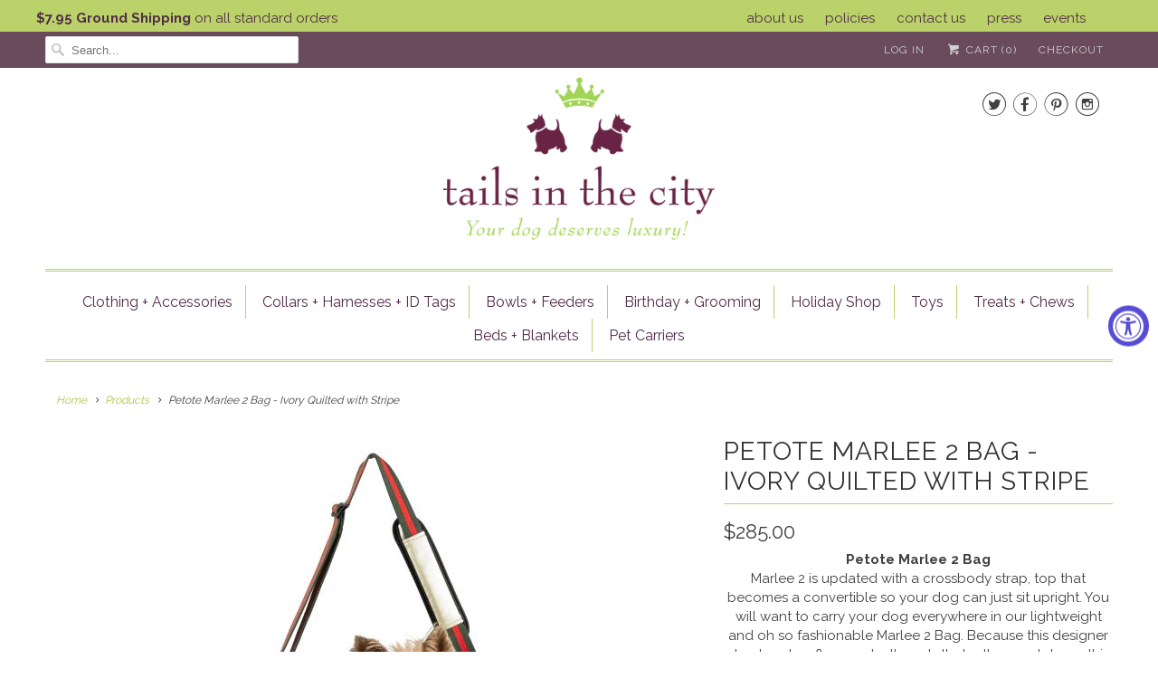

--- FILE ---
content_type: text/html; charset=utf-8
request_url: https://tailsinthecity.com/products/petote-marlee-2-bag-ivory-quilted-with-stripe
body_size: 19667
content:
<!DOCTYPE html>
<!--[if lt IE 7 ]><html class="ie ie6" lang="en"> <![endif]-->
<!--[if IE 7 ]><html class="ie ie7" lang="en"> <![endif]-->
<!--[if IE 8 ]><html class="ie ie8" lang="en"> <![endif]-->
<!--[if IE 9 ]><html class="ie ie9" lang="en"> <![endif]-->
<!--[if (gte IE 10)|!(IE)]><!--><html lang="en"> <!--<![endif]-->
  <head>
    <meta charset="utf-8">
    <meta http-equiv="cleartype" content="on">
    <meta name="robots" content="index,follow">

    
    <title>Petote Marlee Bag, Designer Dog Carrier, Quilted Dog Bag, Airline Approved Petote - Tails in the City</title>

    
      <meta name="description" content="Introducing Marlee! Marlee Bag by Petote is a new addition to our collection of designer dog carriers. This brand new quilted style dog bag is meant to look just like a designer handbag. You will want to carry your dog everywhere in our lightweight and oh" />
    

    <!-- Custom Fonts -->
    
      <link href="//fonts.googleapis.com/css?family=.|Raleway:light,normal,bold|Raleway:light,normal,bold|Raleway:light,normal,bold|Raleway:light,normal,bold|Raleway:light,normal,bold|Raleway:light,normal,bold" rel="stylesheet" type="text/css" />
    

    

<meta name="author" content="Tails in the City">
<meta property="og:url" content="https://tailsinthecity.com/products/petote-marlee-2-bag-ivory-quilted-with-stripe">
<meta property="og:site_name" content="Tails in the City">


  <meta property="og:type" content="product">
  <meta property="og:title" content="Petote Marlee 2 Bag - Ivory Quilted with Stripe">
  
    <meta property="og:image" content="http://tailsinthecity.com/cdn/shop/products/Marlee2Ivorystripestrap_600x.jpg?v=1669946676">
    <meta property="og:image:secure_url" content="https://tailsinthecity.com/cdn/shop/products/Marlee2Ivorystripestrap_600x.jpg?v=1669946676">
    
  
    <meta property="og:image" content="http://tailsinthecity.com/cdn/shop/products/Marlee2Ivorytop_600x.jpg?v=1669946676">
    <meta property="og:image:secure_url" content="https://tailsinthecity.com/cdn/shop/products/Marlee2Ivorytop_600x.jpg?v=1669946676">
    
  
    <meta property="og:image" content="http://tailsinthecity.com/cdn/shop/products/Marlee2Ivorystripeside_600x.jpg?v=1669946676">
    <meta property="og:image:secure_url" content="https://tailsinthecity.com/cdn/shop/products/Marlee2Ivorystripeside_600x.jpg?v=1669946676">
    
  
  <meta property="og:price:amount" content="285.00">
  <meta property="og:price:currency" content="USD">


  <meta property="og:description" content="Introducing Marlee! Marlee Bag by Petote is a new addition to our collection of designer dog carriers. This brand new quilted style dog bag is meant to look just like a designer handbag. You will want to carry your dog everywhere in our lightweight and oh">




  <meta name="twitter:site" content="@tailsinthecity">

<meta name="twitter:card" content="summary">

  <meta name="twitter:title" content="Petote Marlee 2 Bag - Ivory Quilted with Stripe">
  <meta name="twitter:description" content="Petote Marlee 2 Bag Marlee 2 is updated with a crossbody strap, top that becomes a convertible so your dog can just sit upright. You will want to carry your dog everywhere in our lightweight and oh so fashionable Marlee 2 Bag. Because this designer dog bag has flaps on both ends that roll up and down, this is a great style to sneak your dog into stores, restaurants, or any place you go! Now you can take your dog anywhere and everywhere with you! Marlee 2 Bag is available in one size only. Marlee Bag measures 18&quot;L x 9&quot;W x 10&quot;H. Airline approved. Made in the USA. The Petote Marlee Bag is loaded with features including: Made of lightweight black quilted pvc with shiny black patent trimTop Zip. Easy entry.Tons of storage! Two front pockets with turnlock detail as well">
  <meta name="twitter:image" content="https://tailsinthecity.com/cdn/shop/products/Marlee2Ivorystripestrap_240x.jpg?v=1669946676">
  <meta name="twitter:image:width" content="240">
  <meta name="twitter:image:height" content="240">


    
    

    <!-- Mobile Specific Metas -->
    <meta name="HandheldFriendly" content="True">
    <meta name="MobileOptimized" content="320">
    <meta name="viewport" content="width=device-width,initial-scale=1">
    <meta name="theme-color" content="#ffffff">

    <!-- Stylesheets for Responsive 6.2.0 -->
    <link href="//tailsinthecity.com/cdn/shop/t/2/assets/styles.scss.css?v=132743734661103191041759786199" rel="stylesheet" type="text/css" media="all" />

    <!-- Icons -->
    
      <link rel="shortcut icon" type="image/x-icon" href="//tailsinthecity.com/cdn/shop/t/2/assets/favicon.png?v=43075689068710340751505242314">
    
    <link rel="canonical" href="https://tailsinthecity.com/products/petote-marlee-2-bag-ivory-quilted-with-stripe" />

    

    <script src="//tailsinthecity.com/cdn/shop/t/2/assets/app.js?v=118510214619473972471527127135" type="text/javascript"></script>
    <script>window.performance && window.performance.mark && window.performance.mark('shopify.content_for_header.start');</script><meta id="shopify-digital-wallet" name="shopify-digital-wallet" content="/23529715/digital_wallets/dialog">
<meta name="shopify-checkout-api-token" content="6ade89dd24da1633c4660f0a06aa097c">
<meta id="in-context-paypal-metadata" data-shop-id="23529715" data-venmo-supported="false" data-environment="production" data-locale="en_US" data-paypal-v4="true" data-currency="USD">
<link rel="alternate" type="application/json+oembed" href="https://tailsinthecity.com/products/petote-marlee-2-bag-ivory-quilted-with-stripe.oembed">
<script async="async" src="/checkouts/internal/preloads.js?locale=en-US"></script>
<link rel="preconnect" href="https://shop.app" crossorigin="anonymous">
<script async="async" src="https://shop.app/checkouts/internal/preloads.js?locale=en-US&shop_id=23529715" crossorigin="anonymous"></script>
<script id="apple-pay-shop-capabilities" type="application/json">{"shopId":23529715,"countryCode":"US","currencyCode":"USD","merchantCapabilities":["supports3DS"],"merchantId":"gid:\/\/shopify\/Shop\/23529715","merchantName":"Tails in the City","requiredBillingContactFields":["postalAddress","email","phone"],"requiredShippingContactFields":["postalAddress","email","phone"],"shippingType":"shipping","supportedNetworks":["visa","masterCard","amex","discover","elo","jcb"],"total":{"type":"pending","label":"Tails in the City","amount":"1.00"},"shopifyPaymentsEnabled":true,"supportsSubscriptions":true}</script>
<script id="shopify-features" type="application/json">{"accessToken":"6ade89dd24da1633c4660f0a06aa097c","betas":["rich-media-storefront-analytics"],"domain":"tailsinthecity.com","predictiveSearch":true,"shopId":23529715,"locale":"en"}</script>
<script>var Shopify = Shopify || {};
Shopify.shop = "titc.myshopify.com";
Shopify.locale = "en";
Shopify.currency = {"active":"USD","rate":"1.0"};
Shopify.country = "US";
Shopify.theme = {"name":"Responsive","id":180887820,"schema_name":"Responsive","schema_version":"6.2.0","theme_store_id":304,"role":"main"};
Shopify.theme.handle = "null";
Shopify.theme.style = {"id":null,"handle":null};
Shopify.cdnHost = "tailsinthecity.com/cdn";
Shopify.routes = Shopify.routes || {};
Shopify.routes.root = "/";</script>
<script type="module">!function(o){(o.Shopify=o.Shopify||{}).modules=!0}(window);</script>
<script>!function(o){function n(){var o=[];function n(){o.push(Array.prototype.slice.apply(arguments))}return n.q=o,n}var t=o.Shopify=o.Shopify||{};t.loadFeatures=n(),t.autoloadFeatures=n()}(window);</script>
<script>
  window.ShopifyPay = window.ShopifyPay || {};
  window.ShopifyPay.apiHost = "shop.app\/pay";
  window.ShopifyPay.redirectState = null;
</script>
<script id="shop-js-analytics" type="application/json">{"pageType":"product"}</script>
<script defer="defer" async type="module" src="//tailsinthecity.com/cdn/shopifycloud/shop-js/modules/v2/client.init-shop-cart-sync_IZsNAliE.en.esm.js"></script>
<script defer="defer" async type="module" src="//tailsinthecity.com/cdn/shopifycloud/shop-js/modules/v2/chunk.common_0OUaOowp.esm.js"></script>
<script type="module">
  await import("//tailsinthecity.com/cdn/shopifycloud/shop-js/modules/v2/client.init-shop-cart-sync_IZsNAliE.en.esm.js");
await import("//tailsinthecity.com/cdn/shopifycloud/shop-js/modules/v2/chunk.common_0OUaOowp.esm.js");

  window.Shopify.SignInWithShop?.initShopCartSync?.({"fedCMEnabled":true,"windoidEnabled":true});

</script>
<script>
  window.Shopify = window.Shopify || {};
  if (!window.Shopify.featureAssets) window.Shopify.featureAssets = {};
  window.Shopify.featureAssets['shop-js'] = {"shop-cart-sync":["modules/v2/client.shop-cart-sync_DLOhI_0X.en.esm.js","modules/v2/chunk.common_0OUaOowp.esm.js"],"init-fed-cm":["modules/v2/client.init-fed-cm_C6YtU0w6.en.esm.js","modules/v2/chunk.common_0OUaOowp.esm.js"],"shop-button":["modules/v2/client.shop-button_BCMx7GTG.en.esm.js","modules/v2/chunk.common_0OUaOowp.esm.js"],"shop-cash-offers":["modules/v2/client.shop-cash-offers_BT26qb5j.en.esm.js","modules/v2/chunk.common_0OUaOowp.esm.js","modules/v2/chunk.modal_CGo_dVj3.esm.js"],"init-windoid":["modules/v2/client.init-windoid_B9PkRMql.en.esm.js","modules/v2/chunk.common_0OUaOowp.esm.js"],"init-shop-email-lookup-coordinator":["modules/v2/client.init-shop-email-lookup-coordinator_DZkqjsbU.en.esm.js","modules/v2/chunk.common_0OUaOowp.esm.js"],"shop-toast-manager":["modules/v2/client.shop-toast-manager_Di2EnuM7.en.esm.js","modules/v2/chunk.common_0OUaOowp.esm.js"],"shop-login-button":["modules/v2/client.shop-login-button_BtqW_SIO.en.esm.js","modules/v2/chunk.common_0OUaOowp.esm.js","modules/v2/chunk.modal_CGo_dVj3.esm.js"],"avatar":["modules/v2/client.avatar_BTnouDA3.en.esm.js"],"pay-button":["modules/v2/client.pay-button_CWa-C9R1.en.esm.js","modules/v2/chunk.common_0OUaOowp.esm.js"],"init-shop-cart-sync":["modules/v2/client.init-shop-cart-sync_IZsNAliE.en.esm.js","modules/v2/chunk.common_0OUaOowp.esm.js"],"init-customer-accounts":["modules/v2/client.init-customer-accounts_DenGwJTU.en.esm.js","modules/v2/client.shop-login-button_BtqW_SIO.en.esm.js","modules/v2/chunk.common_0OUaOowp.esm.js","modules/v2/chunk.modal_CGo_dVj3.esm.js"],"init-shop-for-new-customer-accounts":["modules/v2/client.init-shop-for-new-customer-accounts_JdHXxpS9.en.esm.js","modules/v2/client.shop-login-button_BtqW_SIO.en.esm.js","modules/v2/chunk.common_0OUaOowp.esm.js","modules/v2/chunk.modal_CGo_dVj3.esm.js"],"init-customer-accounts-sign-up":["modules/v2/client.init-customer-accounts-sign-up_D6__K_p8.en.esm.js","modules/v2/client.shop-login-button_BtqW_SIO.en.esm.js","modules/v2/chunk.common_0OUaOowp.esm.js","modules/v2/chunk.modal_CGo_dVj3.esm.js"],"checkout-modal":["modules/v2/client.checkout-modal_C_ZQDY6s.en.esm.js","modules/v2/chunk.common_0OUaOowp.esm.js","modules/v2/chunk.modal_CGo_dVj3.esm.js"],"shop-follow-button":["modules/v2/client.shop-follow-button_XetIsj8l.en.esm.js","modules/v2/chunk.common_0OUaOowp.esm.js","modules/v2/chunk.modal_CGo_dVj3.esm.js"],"lead-capture":["modules/v2/client.lead-capture_DvA72MRN.en.esm.js","modules/v2/chunk.common_0OUaOowp.esm.js","modules/v2/chunk.modal_CGo_dVj3.esm.js"],"shop-login":["modules/v2/client.shop-login_ClXNxyh6.en.esm.js","modules/v2/chunk.common_0OUaOowp.esm.js","modules/v2/chunk.modal_CGo_dVj3.esm.js"],"payment-terms":["modules/v2/client.payment-terms_CNlwjfZz.en.esm.js","modules/v2/chunk.common_0OUaOowp.esm.js","modules/v2/chunk.modal_CGo_dVj3.esm.js"]};
</script>
<script>(function() {
  var isLoaded = false;
  function asyncLoad() {
    if (isLoaded) return;
    isLoaded = true;
    var urls = ["https:\/\/storage.nfcube.com\/instafeed-110294ed77091ce410e19e0258c0dde4.js?shop=titc.myshopify.com","https:\/\/cdn.hextom.com\/js\/quickannouncementbar.js?shop=titc.myshopify.com"];
    for (var i = 0; i < urls.length; i++) {
      var s = document.createElement('script');
      s.type = 'text/javascript';
      s.async = true;
      s.src = urls[i];
      var x = document.getElementsByTagName('script')[0];
      x.parentNode.insertBefore(s, x);
    }
  };
  if(window.attachEvent) {
    window.attachEvent('onload', asyncLoad);
  } else {
    window.addEventListener('load', asyncLoad, false);
  }
})();</script>
<script id="__st">var __st={"a":23529715,"offset":-21600,"reqid":"3fa75113-9ea0-407e-b601-f0bb8c3fcc8b-1768441929","pageurl":"tailsinthecity.com\/products\/petote-marlee-2-bag-ivory-quilted-with-stripe","u":"17092c72524c","p":"product","rtyp":"product","rid":8022959096099};</script>
<script>window.ShopifyPaypalV4VisibilityTracking = true;</script>
<script id="captcha-bootstrap">!function(){'use strict';const t='contact',e='account',n='new_comment',o=[[t,t],['blogs',n],['comments',n],[t,'customer']],c=[[e,'customer_login'],[e,'guest_login'],[e,'recover_customer_password'],[e,'create_customer']],r=t=>t.map((([t,e])=>`form[action*='/${t}']:not([data-nocaptcha='true']) input[name='form_type'][value='${e}']`)).join(','),a=t=>()=>t?[...document.querySelectorAll(t)].map((t=>t.form)):[];function s(){const t=[...o],e=r(t);return a(e)}const i='password',u='form_key',d=['recaptcha-v3-token','g-recaptcha-response','h-captcha-response',i],f=()=>{try{return window.sessionStorage}catch{return}},m='__shopify_v',_=t=>t.elements[u];function p(t,e,n=!1){try{const o=window.sessionStorage,c=JSON.parse(o.getItem(e)),{data:r}=function(t){const{data:e,action:n}=t;return t[m]||n?{data:e,action:n}:{data:t,action:n}}(c);for(const[e,n]of Object.entries(r))t.elements[e]&&(t.elements[e].value=n);n&&o.removeItem(e)}catch(o){console.error('form repopulation failed',{error:o})}}const l='form_type',E='cptcha';function T(t){t.dataset[E]=!0}const w=window,h=w.document,L='Shopify',v='ce_forms',y='captcha';let A=!1;((t,e)=>{const n=(g='f06e6c50-85a8-45c8-87d0-21a2b65856fe',I='https://cdn.shopify.com/shopifycloud/storefront-forms-hcaptcha/ce_storefront_forms_captcha_hcaptcha.v1.5.2.iife.js',D={infoText:'Protected by hCaptcha',privacyText:'Privacy',termsText:'Terms'},(t,e,n)=>{const o=w[L][v],c=o.bindForm;if(c)return c(t,g,e,D).then(n);var r;o.q.push([[t,g,e,D],n]),r=I,A||(h.body.append(Object.assign(h.createElement('script'),{id:'captcha-provider',async:!0,src:r})),A=!0)});var g,I,D;w[L]=w[L]||{},w[L][v]=w[L][v]||{},w[L][v].q=[],w[L][y]=w[L][y]||{},w[L][y].protect=function(t,e){n(t,void 0,e),T(t)},Object.freeze(w[L][y]),function(t,e,n,w,h,L){const[v,y,A,g]=function(t,e,n){const i=e?o:[],u=t?c:[],d=[...i,...u],f=r(d),m=r(i),_=r(d.filter((([t,e])=>n.includes(e))));return[a(f),a(m),a(_),s()]}(w,h,L),I=t=>{const e=t.target;return e instanceof HTMLFormElement?e:e&&e.form},D=t=>v().includes(t);t.addEventListener('submit',(t=>{const e=I(t);if(!e)return;const n=D(e)&&!e.dataset.hcaptchaBound&&!e.dataset.recaptchaBound,o=_(e),c=g().includes(e)&&(!o||!o.value);(n||c)&&t.preventDefault(),c&&!n&&(function(t){try{if(!f())return;!function(t){const e=f();if(!e)return;const n=_(t);if(!n)return;const o=n.value;o&&e.removeItem(o)}(t);const e=Array.from(Array(32),(()=>Math.random().toString(36)[2])).join('');!function(t,e){_(t)||t.append(Object.assign(document.createElement('input'),{type:'hidden',name:u})),t.elements[u].value=e}(t,e),function(t,e){const n=f();if(!n)return;const o=[...t.querySelectorAll(`input[type='${i}']`)].map((({name:t})=>t)),c=[...d,...o],r={};for(const[a,s]of new FormData(t).entries())c.includes(a)||(r[a]=s);n.setItem(e,JSON.stringify({[m]:1,action:t.action,data:r}))}(t,e)}catch(e){console.error('failed to persist form',e)}}(e),e.submit())}));const S=(t,e)=>{t&&!t.dataset[E]&&(n(t,e.some((e=>e===t))),T(t))};for(const o of['focusin','change'])t.addEventListener(o,(t=>{const e=I(t);D(e)&&S(e,y())}));const B=e.get('form_key'),M=e.get(l),P=B&&M;t.addEventListener('DOMContentLoaded',(()=>{const t=y();if(P)for(const e of t)e.elements[l].value===M&&p(e,B);[...new Set([...A(),...v().filter((t=>'true'===t.dataset.shopifyCaptcha))])].forEach((e=>S(e,t)))}))}(h,new URLSearchParams(w.location.search),n,t,e,['guest_login'])})(!0,!0)}();</script>
<script integrity="sha256-4kQ18oKyAcykRKYeNunJcIwy7WH5gtpwJnB7kiuLZ1E=" data-source-attribution="shopify.loadfeatures" defer="defer" src="//tailsinthecity.com/cdn/shopifycloud/storefront/assets/storefront/load_feature-a0a9edcb.js" crossorigin="anonymous"></script>
<script crossorigin="anonymous" defer="defer" src="//tailsinthecity.com/cdn/shopifycloud/storefront/assets/shopify_pay/storefront-65b4c6d7.js?v=20250812"></script>
<script data-source-attribution="shopify.dynamic_checkout.dynamic.init">var Shopify=Shopify||{};Shopify.PaymentButton=Shopify.PaymentButton||{isStorefrontPortableWallets:!0,init:function(){window.Shopify.PaymentButton.init=function(){};var t=document.createElement("script");t.src="https://tailsinthecity.com/cdn/shopifycloud/portable-wallets/latest/portable-wallets.en.js",t.type="module",document.head.appendChild(t)}};
</script>
<script data-source-attribution="shopify.dynamic_checkout.buyer_consent">
  function portableWalletsHideBuyerConsent(e){var t=document.getElementById("shopify-buyer-consent"),n=document.getElementById("shopify-subscription-policy-button");t&&n&&(t.classList.add("hidden"),t.setAttribute("aria-hidden","true"),n.removeEventListener("click",e))}function portableWalletsShowBuyerConsent(e){var t=document.getElementById("shopify-buyer-consent"),n=document.getElementById("shopify-subscription-policy-button");t&&n&&(t.classList.remove("hidden"),t.removeAttribute("aria-hidden"),n.addEventListener("click",e))}window.Shopify?.PaymentButton&&(window.Shopify.PaymentButton.hideBuyerConsent=portableWalletsHideBuyerConsent,window.Shopify.PaymentButton.showBuyerConsent=portableWalletsShowBuyerConsent);
</script>
<script data-source-attribution="shopify.dynamic_checkout.cart.bootstrap">document.addEventListener("DOMContentLoaded",(function(){function t(){return document.querySelector("shopify-accelerated-checkout-cart, shopify-accelerated-checkout")}if(t())Shopify.PaymentButton.init();else{new MutationObserver((function(e,n){t()&&(Shopify.PaymentButton.init(),n.disconnect())})).observe(document.body,{childList:!0,subtree:!0})}}));
</script>
<link id="shopify-accelerated-checkout-styles" rel="stylesheet" media="screen" href="https://tailsinthecity.com/cdn/shopifycloud/portable-wallets/latest/accelerated-checkout-backwards-compat.css" crossorigin="anonymous">
<style id="shopify-accelerated-checkout-cart">
        #shopify-buyer-consent {
  margin-top: 1em;
  display: inline-block;
  width: 100%;
}

#shopify-buyer-consent.hidden {
  display: none;
}

#shopify-subscription-policy-button {
  background: none;
  border: none;
  padding: 0;
  text-decoration: underline;
  font-size: inherit;
  cursor: pointer;
}

#shopify-subscription-policy-button::before {
  box-shadow: none;
}

      </style>

<script>window.performance && window.performance.mark && window.performance.mark('shopify.content_for_header.end');</script>
  <!-- BEGIN app block: shopify://apps/instafeed/blocks/head-block/c447db20-095d-4a10-9725-b5977662c9d5 --><link rel="preconnect" href="https://cdn.nfcube.com/">
<link rel="preconnect" href="https://scontent.cdninstagram.com/">


  <script>
    document.addEventListener('DOMContentLoaded', function () {
      let instafeedScript = document.createElement('script');

      
        instafeedScript.src = 'https://storage.nfcube.com/instafeed-110294ed77091ce410e19e0258c0dde4.js';
      

      document.body.appendChild(instafeedScript);
    });
  </script>





<!-- END app block --><script src="https://cdn.shopify.com/extensions/019a0131-ca1b-7172-a6b1-2fadce39ca6e/accessibly-28/assets/acc-main.js" type="text/javascript" defer="defer"></script>
<link href="https://monorail-edge.shopifysvc.com" rel="dns-prefetch">
<script>(function(){if ("sendBeacon" in navigator && "performance" in window) {try {var session_token_from_headers = performance.getEntriesByType('navigation')[0].serverTiming.find(x => x.name == '_s').description;} catch {var session_token_from_headers = undefined;}var session_cookie_matches = document.cookie.match(/_shopify_s=([^;]*)/);var session_token_from_cookie = session_cookie_matches && session_cookie_matches.length === 2 ? session_cookie_matches[1] : "";var session_token = session_token_from_headers || session_token_from_cookie || "";function handle_abandonment_event(e) {var entries = performance.getEntries().filter(function(entry) {return /monorail-edge.shopifysvc.com/.test(entry.name);});if (!window.abandonment_tracked && entries.length === 0) {window.abandonment_tracked = true;var currentMs = Date.now();var navigation_start = performance.timing.navigationStart;var payload = {shop_id: 23529715,url: window.location.href,navigation_start,duration: currentMs - navigation_start,session_token,page_type: "product"};window.navigator.sendBeacon("https://monorail-edge.shopifysvc.com/v1/produce", JSON.stringify({schema_id: "online_store_buyer_site_abandonment/1.1",payload: payload,metadata: {event_created_at_ms: currentMs,event_sent_at_ms: currentMs}}));}}window.addEventListener('pagehide', handle_abandonment_event);}}());</script>
<script id="web-pixels-manager-setup">(function e(e,d,r,n,o){if(void 0===o&&(o={}),!Boolean(null===(a=null===(i=window.Shopify)||void 0===i?void 0:i.analytics)||void 0===a?void 0:a.replayQueue)){var i,a;window.Shopify=window.Shopify||{};var t=window.Shopify;t.analytics=t.analytics||{};var s=t.analytics;s.replayQueue=[],s.publish=function(e,d,r){return s.replayQueue.push([e,d,r]),!0};try{self.performance.mark("wpm:start")}catch(e){}var l=function(){var e={modern:/Edge?\/(1{2}[4-9]|1[2-9]\d|[2-9]\d{2}|\d{4,})\.\d+(\.\d+|)|Firefox\/(1{2}[4-9]|1[2-9]\d|[2-9]\d{2}|\d{4,})\.\d+(\.\d+|)|Chrom(ium|e)\/(9{2}|\d{3,})\.\d+(\.\d+|)|(Maci|X1{2}).+ Version\/(15\.\d+|(1[6-9]|[2-9]\d|\d{3,})\.\d+)([,.]\d+|)( \(\w+\)|)( Mobile\/\w+|) Safari\/|Chrome.+OPR\/(9{2}|\d{3,})\.\d+\.\d+|(CPU[ +]OS|iPhone[ +]OS|CPU[ +]iPhone|CPU IPhone OS|CPU iPad OS)[ +]+(15[._]\d+|(1[6-9]|[2-9]\d|\d{3,})[._]\d+)([._]\d+|)|Android:?[ /-](13[3-9]|1[4-9]\d|[2-9]\d{2}|\d{4,})(\.\d+|)(\.\d+|)|Android.+Firefox\/(13[5-9]|1[4-9]\d|[2-9]\d{2}|\d{4,})\.\d+(\.\d+|)|Android.+Chrom(ium|e)\/(13[3-9]|1[4-9]\d|[2-9]\d{2}|\d{4,})\.\d+(\.\d+|)|SamsungBrowser\/([2-9]\d|\d{3,})\.\d+/,legacy:/Edge?\/(1[6-9]|[2-9]\d|\d{3,})\.\d+(\.\d+|)|Firefox\/(5[4-9]|[6-9]\d|\d{3,})\.\d+(\.\d+|)|Chrom(ium|e)\/(5[1-9]|[6-9]\d|\d{3,})\.\d+(\.\d+|)([\d.]+$|.*Safari\/(?![\d.]+ Edge\/[\d.]+$))|(Maci|X1{2}).+ Version\/(10\.\d+|(1[1-9]|[2-9]\d|\d{3,})\.\d+)([,.]\d+|)( \(\w+\)|)( Mobile\/\w+|) Safari\/|Chrome.+OPR\/(3[89]|[4-9]\d|\d{3,})\.\d+\.\d+|(CPU[ +]OS|iPhone[ +]OS|CPU[ +]iPhone|CPU IPhone OS|CPU iPad OS)[ +]+(10[._]\d+|(1[1-9]|[2-9]\d|\d{3,})[._]\d+)([._]\d+|)|Android:?[ /-](13[3-9]|1[4-9]\d|[2-9]\d{2}|\d{4,})(\.\d+|)(\.\d+|)|Mobile Safari.+OPR\/([89]\d|\d{3,})\.\d+\.\d+|Android.+Firefox\/(13[5-9]|1[4-9]\d|[2-9]\d{2}|\d{4,})\.\d+(\.\d+|)|Android.+Chrom(ium|e)\/(13[3-9]|1[4-9]\d|[2-9]\d{2}|\d{4,})\.\d+(\.\d+|)|Android.+(UC? ?Browser|UCWEB|U3)[ /]?(15\.([5-9]|\d{2,})|(1[6-9]|[2-9]\d|\d{3,})\.\d+)\.\d+|SamsungBrowser\/(5\.\d+|([6-9]|\d{2,})\.\d+)|Android.+MQ{2}Browser\/(14(\.(9|\d{2,})|)|(1[5-9]|[2-9]\d|\d{3,})(\.\d+|))(\.\d+|)|K[Aa][Ii]OS\/(3\.\d+|([4-9]|\d{2,})\.\d+)(\.\d+|)/},d=e.modern,r=e.legacy,n=navigator.userAgent;return n.match(d)?"modern":n.match(r)?"legacy":"unknown"}(),u="modern"===l?"modern":"legacy",c=(null!=n?n:{modern:"",legacy:""})[u],f=function(e){return[e.baseUrl,"/wpm","/b",e.hashVersion,"modern"===e.buildTarget?"m":"l",".js"].join("")}({baseUrl:d,hashVersion:r,buildTarget:u}),m=function(e){var d=e.version,r=e.bundleTarget,n=e.surface,o=e.pageUrl,i=e.monorailEndpoint;return{emit:function(e){var a=e.status,t=e.errorMsg,s=(new Date).getTime(),l=JSON.stringify({metadata:{event_sent_at_ms:s},events:[{schema_id:"web_pixels_manager_load/3.1",payload:{version:d,bundle_target:r,page_url:o,status:a,surface:n,error_msg:t},metadata:{event_created_at_ms:s}}]});if(!i)return console&&console.warn&&console.warn("[Web Pixels Manager] No Monorail endpoint provided, skipping logging."),!1;try{return self.navigator.sendBeacon.bind(self.navigator)(i,l)}catch(e){}var u=new XMLHttpRequest;try{return u.open("POST",i,!0),u.setRequestHeader("Content-Type","text/plain"),u.send(l),!0}catch(e){return console&&console.warn&&console.warn("[Web Pixels Manager] Got an unhandled error while logging to Monorail."),!1}}}}({version:r,bundleTarget:l,surface:e.surface,pageUrl:self.location.href,monorailEndpoint:e.monorailEndpoint});try{o.browserTarget=l,function(e){var d=e.src,r=e.async,n=void 0===r||r,o=e.onload,i=e.onerror,a=e.sri,t=e.scriptDataAttributes,s=void 0===t?{}:t,l=document.createElement("script"),u=document.querySelector("head"),c=document.querySelector("body");if(l.async=n,l.src=d,a&&(l.integrity=a,l.crossOrigin="anonymous"),s)for(var f in s)if(Object.prototype.hasOwnProperty.call(s,f))try{l.dataset[f]=s[f]}catch(e){}if(o&&l.addEventListener("load",o),i&&l.addEventListener("error",i),u)u.appendChild(l);else{if(!c)throw new Error("Did not find a head or body element to append the script");c.appendChild(l)}}({src:f,async:!0,onload:function(){if(!function(){var e,d;return Boolean(null===(d=null===(e=window.Shopify)||void 0===e?void 0:e.analytics)||void 0===d?void 0:d.initialized)}()){var d=window.webPixelsManager.init(e)||void 0;if(d){var r=window.Shopify.analytics;r.replayQueue.forEach((function(e){var r=e[0],n=e[1],o=e[2];d.publishCustomEvent(r,n,o)})),r.replayQueue=[],r.publish=d.publishCustomEvent,r.visitor=d.visitor,r.initialized=!0}}},onerror:function(){return m.emit({status:"failed",errorMsg:"".concat(f," has failed to load")})},sri:function(e){var d=/^sha384-[A-Za-z0-9+/=]+$/;return"string"==typeof e&&d.test(e)}(c)?c:"",scriptDataAttributes:o}),m.emit({status:"loading"})}catch(e){m.emit({status:"failed",errorMsg:(null==e?void 0:e.message)||"Unknown error"})}}})({shopId: 23529715,storefrontBaseUrl: "https://tailsinthecity.com",extensionsBaseUrl: "https://extensions.shopifycdn.com/cdn/shopifycloud/web-pixels-manager",monorailEndpoint: "https://monorail-edge.shopifysvc.com/unstable/produce_batch",surface: "storefront-renderer",enabledBetaFlags: ["2dca8a86"],webPixelsConfigList: [{"id":"143753507","eventPayloadVersion":"v1","runtimeContext":"LAX","scriptVersion":"1","type":"CUSTOM","privacyPurposes":["ANALYTICS"],"name":"Google Analytics tag (migrated)"},{"id":"shopify-app-pixel","configuration":"{}","eventPayloadVersion":"v1","runtimeContext":"STRICT","scriptVersion":"0450","apiClientId":"shopify-pixel","type":"APP","privacyPurposes":["ANALYTICS","MARKETING"]},{"id":"shopify-custom-pixel","eventPayloadVersion":"v1","runtimeContext":"LAX","scriptVersion":"0450","apiClientId":"shopify-pixel","type":"CUSTOM","privacyPurposes":["ANALYTICS","MARKETING"]}],isMerchantRequest: false,initData: {"shop":{"name":"Tails in the City","paymentSettings":{"currencyCode":"USD"},"myshopifyDomain":"titc.myshopify.com","countryCode":"US","storefrontUrl":"https:\/\/tailsinthecity.com"},"customer":null,"cart":null,"checkout":null,"productVariants":[{"price":{"amount":285.0,"currencyCode":"USD"},"product":{"title":"Petote Marlee 2 Bag - Ivory Quilted with Stripe","vendor":"Petote","id":"8022959096099","untranslatedTitle":"Petote Marlee 2 Bag - Ivory Quilted with Stripe","url":"\/products\/petote-marlee-2-bag-ivory-quilted-with-stripe","type":"Designer Pet Carriers"},"id":"43860084228387","image":{"src":"\/\/tailsinthecity.com\/cdn\/shop\/products\/Marlee2Ivorystripestrap.jpg?v=1669946676"},"sku":"","title":"Default Title","untranslatedTitle":"Default Title"}],"purchasingCompany":null},},"https://tailsinthecity.com/cdn","7cecd0b6w90c54c6cpe92089d5m57a67346",{"modern":"","legacy":""},{"shopId":"23529715","storefrontBaseUrl":"https:\/\/tailsinthecity.com","extensionBaseUrl":"https:\/\/extensions.shopifycdn.com\/cdn\/shopifycloud\/web-pixels-manager","surface":"storefront-renderer","enabledBetaFlags":"[\"2dca8a86\"]","isMerchantRequest":"false","hashVersion":"7cecd0b6w90c54c6cpe92089d5m57a67346","publish":"custom","events":"[[\"page_viewed\",{}],[\"product_viewed\",{\"productVariant\":{\"price\":{\"amount\":285.0,\"currencyCode\":\"USD\"},\"product\":{\"title\":\"Petote Marlee 2 Bag - Ivory Quilted with Stripe\",\"vendor\":\"Petote\",\"id\":\"8022959096099\",\"untranslatedTitle\":\"Petote Marlee 2 Bag - Ivory Quilted with Stripe\",\"url\":\"\/products\/petote-marlee-2-bag-ivory-quilted-with-stripe\",\"type\":\"Designer Pet Carriers\"},\"id\":\"43860084228387\",\"image\":{\"src\":\"\/\/tailsinthecity.com\/cdn\/shop\/products\/Marlee2Ivorystripestrap.jpg?v=1669946676\"},\"sku\":\"\",\"title\":\"Default Title\",\"untranslatedTitle\":\"Default Title\"}}]]"});</script><script>
  window.ShopifyAnalytics = window.ShopifyAnalytics || {};
  window.ShopifyAnalytics.meta = window.ShopifyAnalytics.meta || {};
  window.ShopifyAnalytics.meta.currency = 'USD';
  var meta = {"product":{"id":8022959096099,"gid":"gid:\/\/shopify\/Product\/8022959096099","vendor":"Petote","type":"Designer Pet Carriers","handle":"petote-marlee-2-bag-ivory-quilted-with-stripe","variants":[{"id":43860084228387,"price":28500,"name":"Petote Marlee 2 Bag - Ivory Quilted with Stripe","public_title":null,"sku":""}],"remote":false},"page":{"pageType":"product","resourceType":"product","resourceId":8022959096099,"requestId":"3fa75113-9ea0-407e-b601-f0bb8c3fcc8b-1768441929"}};
  for (var attr in meta) {
    window.ShopifyAnalytics.meta[attr] = meta[attr];
  }
</script>
<script class="analytics">
  (function () {
    var customDocumentWrite = function(content) {
      var jquery = null;

      if (window.jQuery) {
        jquery = window.jQuery;
      } else if (window.Checkout && window.Checkout.$) {
        jquery = window.Checkout.$;
      }

      if (jquery) {
        jquery('body').append(content);
      }
    };

    var hasLoggedConversion = function(token) {
      if (token) {
        return document.cookie.indexOf('loggedConversion=' + token) !== -1;
      }
      return false;
    }

    var setCookieIfConversion = function(token) {
      if (token) {
        var twoMonthsFromNow = new Date(Date.now());
        twoMonthsFromNow.setMonth(twoMonthsFromNow.getMonth() + 2);

        document.cookie = 'loggedConversion=' + token + '; expires=' + twoMonthsFromNow;
      }
    }

    var trekkie = window.ShopifyAnalytics.lib = window.trekkie = window.trekkie || [];
    if (trekkie.integrations) {
      return;
    }
    trekkie.methods = [
      'identify',
      'page',
      'ready',
      'track',
      'trackForm',
      'trackLink'
    ];
    trekkie.factory = function(method) {
      return function() {
        var args = Array.prototype.slice.call(arguments);
        args.unshift(method);
        trekkie.push(args);
        return trekkie;
      };
    };
    for (var i = 0; i < trekkie.methods.length; i++) {
      var key = trekkie.methods[i];
      trekkie[key] = trekkie.factory(key);
    }
    trekkie.load = function(config) {
      trekkie.config = config || {};
      trekkie.config.initialDocumentCookie = document.cookie;
      var first = document.getElementsByTagName('script')[0];
      var script = document.createElement('script');
      script.type = 'text/javascript';
      script.onerror = function(e) {
        var scriptFallback = document.createElement('script');
        scriptFallback.type = 'text/javascript';
        scriptFallback.onerror = function(error) {
                var Monorail = {
      produce: function produce(monorailDomain, schemaId, payload) {
        var currentMs = new Date().getTime();
        var event = {
          schema_id: schemaId,
          payload: payload,
          metadata: {
            event_created_at_ms: currentMs,
            event_sent_at_ms: currentMs
          }
        };
        return Monorail.sendRequest("https://" + monorailDomain + "/v1/produce", JSON.stringify(event));
      },
      sendRequest: function sendRequest(endpointUrl, payload) {
        // Try the sendBeacon API
        if (window && window.navigator && typeof window.navigator.sendBeacon === 'function' && typeof window.Blob === 'function' && !Monorail.isIos12()) {
          var blobData = new window.Blob([payload], {
            type: 'text/plain'
          });

          if (window.navigator.sendBeacon(endpointUrl, blobData)) {
            return true;
          } // sendBeacon was not successful

        } // XHR beacon

        var xhr = new XMLHttpRequest();

        try {
          xhr.open('POST', endpointUrl);
          xhr.setRequestHeader('Content-Type', 'text/plain');
          xhr.send(payload);
        } catch (e) {
          console.log(e);
        }

        return false;
      },
      isIos12: function isIos12() {
        return window.navigator.userAgent.lastIndexOf('iPhone; CPU iPhone OS 12_') !== -1 || window.navigator.userAgent.lastIndexOf('iPad; CPU OS 12_') !== -1;
      }
    };
    Monorail.produce('monorail-edge.shopifysvc.com',
      'trekkie_storefront_load_errors/1.1',
      {shop_id: 23529715,
      theme_id: 180887820,
      app_name: "storefront",
      context_url: window.location.href,
      source_url: "//tailsinthecity.com/cdn/s/trekkie.storefront.55c6279c31a6628627b2ba1c5ff367020da294e2.min.js"});

        };
        scriptFallback.async = true;
        scriptFallback.src = '//tailsinthecity.com/cdn/s/trekkie.storefront.55c6279c31a6628627b2ba1c5ff367020da294e2.min.js';
        first.parentNode.insertBefore(scriptFallback, first);
      };
      script.async = true;
      script.src = '//tailsinthecity.com/cdn/s/trekkie.storefront.55c6279c31a6628627b2ba1c5ff367020da294e2.min.js';
      first.parentNode.insertBefore(script, first);
    };
    trekkie.load(
      {"Trekkie":{"appName":"storefront","development":false,"defaultAttributes":{"shopId":23529715,"isMerchantRequest":null,"themeId":180887820,"themeCityHash":"743371755949944386","contentLanguage":"en","currency":"USD","eventMetadataId":"c770a1b7-9644-4671-8448-58560ec6bee9"},"isServerSideCookieWritingEnabled":true,"monorailRegion":"shop_domain","enabledBetaFlags":["65f19447"]},"Session Attribution":{},"S2S":{"facebookCapiEnabled":false,"source":"trekkie-storefront-renderer","apiClientId":580111}}
    );

    var loaded = false;
    trekkie.ready(function() {
      if (loaded) return;
      loaded = true;

      window.ShopifyAnalytics.lib = window.trekkie;

      var originalDocumentWrite = document.write;
      document.write = customDocumentWrite;
      try { window.ShopifyAnalytics.merchantGoogleAnalytics.call(this); } catch(error) {};
      document.write = originalDocumentWrite;

      window.ShopifyAnalytics.lib.page(null,{"pageType":"product","resourceType":"product","resourceId":8022959096099,"requestId":"3fa75113-9ea0-407e-b601-f0bb8c3fcc8b-1768441929","shopifyEmitted":true});

      var match = window.location.pathname.match(/checkouts\/(.+)\/(thank_you|post_purchase)/)
      var token = match? match[1]: undefined;
      if (!hasLoggedConversion(token)) {
        setCookieIfConversion(token);
        window.ShopifyAnalytics.lib.track("Viewed Product",{"currency":"USD","variantId":43860084228387,"productId":8022959096099,"productGid":"gid:\/\/shopify\/Product\/8022959096099","name":"Petote Marlee 2 Bag - Ivory Quilted with Stripe","price":"285.00","sku":"","brand":"Petote","variant":null,"category":"Designer Pet Carriers","nonInteraction":true,"remote":false},undefined,undefined,{"shopifyEmitted":true});
      window.ShopifyAnalytics.lib.track("monorail:\/\/trekkie_storefront_viewed_product\/1.1",{"currency":"USD","variantId":43860084228387,"productId":8022959096099,"productGid":"gid:\/\/shopify\/Product\/8022959096099","name":"Petote Marlee 2 Bag - Ivory Quilted with Stripe","price":"285.00","sku":"","brand":"Petote","variant":null,"category":"Designer Pet Carriers","nonInteraction":true,"remote":false,"referer":"https:\/\/tailsinthecity.com\/products\/petote-marlee-2-bag-ivory-quilted-with-stripe"});
      }
    });


        var eventsListenerScript = document.createElement('script');
        eventsListenerScript.async = true;
        eventsListenerScript.src = "//tailsinthecity.com/cdn/shopifycloud/storefront/assets/shop_events_listener-3da45d37.js";
        document.getElementsByTagName('head')[0].appendChild(eventsListenerScript);

})();</script>
  <script>
  if (!window.ga || (window.ga && typeof window.ga !== 'function')) {
    window.ga = function ga() {
      (window.ga.q = window.ga.q || []).push(arguments);
      if (window.Shopify && window.Shopify.analytics && typeof window.Shopify.analytics.publish === 'function') {
        window.Shopify.analytics.publish("ga_stub_called", {}, {sendTo: "google_osp_migration"});
      }
      console.error("Shopify's Google Analytics stub called with:", Array.from(arguments), "\nSee https://help.shopify.com/manual/promoting-marketing/pixels/pixel-migration#google for more information.");
    };
    if (window.Shopify && window.Shopify.analytics && typeof window.Shopify.analytics.publish === 'function') {
      window.Shopify.analytics.publish("ga_stub_initialized", {}, {sendTo: "google_osp_migration"});
    }
  }
</script>
<script
  defer
  src="https://tailsinthecity.com/cdn/shopifycloud/perf-kit/shopify-perf-kit-3.0.3.min.js"
  data-application="storefront-renderer"
  data-shop-id="23529715"
  data-render-region="gcp-us-central1"
  data-page-type="product"
  data-theme-instance-id="180887820"
  data-theme-name="Responsive"
  data-theme-version="6.2.0"
  data-monorail-region="shop_domain"
  data-resource-timing-sampling-rate="10"
  data-shs="true"
  data-shs-beacon="true"
  data-shs-export-with-fetch="true"
  data-shs-logs-sample-rate="1"
  data-shs-beacon-endpoint="https://tailsinthecity.com/api/collect"
></script>
</head>
  <body class="product">
    <div id="shopify-section-header" class="shopify-section header-section"><div class="top_bar_green top_bar_green--fixed-true">
  <div class="container">
    
      <div class="four columns green top_bar_green_search">
      <strong>$7.95 Ground Shipping</strong> on all standard orders </div>
    
    <div class="columns twelve green">
<ul>

   <li><a href="/pages/about-us" title="">about us</a></li>

   <li><a href="/pages/policies" title="">policies</a></li>

   <li><a href="/pages/contact-us" title="">contact us</a></li>

   <li><a href="/pages/press" title="">press</a></li>

   <li><a href="http://events.tailsinthecity.com" title="">events</a></li>

</ul>
    </div>
  </div>
</div>

<div class="top_bar top_bar--fixed-true">
  <div class="container">
    
      <div class="four columns top_bar_search">
        <form class="search" action="/search">
          
          <input type="text" name="q" class="search_box" placeholder="Search..." value="" autocapitalize="off" autocomplete="off" autocorrect="off" />
        </form>
      </div>
    

    

    <div class="columns twelve">
      <ul>
        

        

        
          
            <li>
              <a href="/account/login" id="customer_login_link">Log in</a>
            </li>
          
        

        <li>
          <a href="/cart" class="cart_button"><span class="icon-cart"></span> Cart (<span class="cart_count">0</span>)</a>
        </li>
        <li>
          
            <a href="/cart" class="checkout">Checkout</a>
          
        </li>
      </ul>
    </div>
  </div>
</div>

<div class="container content">
  <div class="sixteen columns logo header-logo">
    
      <div class="header_icons">
        
  <a href="https://twitter.com/tailsinthecity" title="Tails in the City on Twitter" class="ss-icon" rel="me" target="_blank">
    &#xF611;
  </a>              



  <a href="https://www.facebook.com/tailsinthecity" title="Tails in the City on Facebook" class="ss-icon" rel="me" target="_blank">
    &#xF610;
  </a>              









  <a href="https://www.pinterest.com/tailsinthecity/" title="Tails in the City on Pinterest" class="ss-icon" rel="me" target="_blank">
    &#xF650;
  </a>              





  <a href="https://www.instagram.com/tailsinthecity/" title="Tails in the City on Instagram" class="ss-icon" rel="me" target="_blank"> 
    &#xF641;
  </a>              







      </div>
    

    <a href="/" title="Tails in the City" class="logo-align--center">
      
        <img src="//tailsinthecity.com/cdn/shop/files/TITClogo-720pxwv2_720x.png?v=1613172706" alt="Tails in the City" />
      
    </a>
  </div>

  <div class="sixteen columns clearfix" id="header-nav">
    <div id="mobile_nav" class="nav-align--center nav-border--double">
      
    </div>
<div class="stickynav">
    <div id="nav" class=" nav-align--center
                          nav-border--double
                          nav-separator--solid">
      <ul id="menu">
        
          
            <li class="dropdown">
              <a 
                  href="/collections/fashionable-dog-clothes-1" class="sub-menu  "
                >
                Clothing + Accessories
              </a>
              <ul class="animated fadeIn">
                
                  
                    <li><a href="/collections/dog-sweaters-scarves">Sweaters & Scarves</a></li>
                  
                
                  
                    <li><a href="/collections/jackets-coats">Jackets, Coats, & Boots</a></li>
                  
                
                  
                    <li><a href="/collections/shirts-tees-tanks">Shirts & Tees</a></li>
                  
                
                  
                    <li><a href="/collections/dresses">Dresses</a></li>
                  
                
                  
                    <li><a href="/collections/ties-bow-ties">Ties & Bow Ties</a></li>
                  
                
              </ul>
            </li>
          
        
          
            <li class="dropdown">
              <a 
                  href="/collections/collars-harnesses-leashes-2" class="sub-menu  "
                >
                Collars + Harnesses + ID Tags
              </a>
              <ul class="animated fadeIn">
                
                  
                    <li><a href="/collections/collars-1">Collar</a></li>
                  
                
                  
                    <li><a href="/collections/harness">Harness</a></li>
                  
                
                  
                    <li><a href="/collections/id-tags">ID Tags</a></li>
                  
                
                  
                    <li><a href="/collections/leashes">Leashes</a></li>
                  
                
              </ul>
            </li>
          
        
          
            <li class="dropdown">
              <a 
                  href="/collections/view-all-dog-bowls-feeders" class="sub-menu  "
                >
                Bowls + Feeders
              </a>
              <ul class="animated fadeIn">
                
                  
                    <li><a href="/collections/view-all-dog-bowls-feeders">Bowls</a></li>
                  
                
                  
                    <li><a href="/collections/view-all-dog-bowls-feeders">Feeders</a></li>
                  
                
                  
                    <li><a href="/collections/placemats">Placemats</a></li>
                  
                
              </ul>
            </li>
          
        
          
            <li class="dropdown">
              <a 
                  href="/collections/pet-spa-and-grooming-2" class="sub-menu  "
                >
                Birthday + Grooming 
              </a>
              <ul class="animated fadeIn">
                
                  
                    <li><a href="/collections/birthday">Birthday</a></li>
                  
                
                  
                    <li><a href="/collections/shampoo-spray-wipes">Shampoo + Spray + Wipes</a></li>
                  
                
                  
                    <li><a href="/collections/pick-up-bags">Pick Up Bags, Holders, Etc...</a></li>
                  
                
                  
                    <li><a href="/collections/bows-barrettes">Hair Bows + Barrettes</a></li>
                  
                
              </ul>
            </li>
          
        
          
            <li class="dropdown">
              <a 
                  href="/collections/holiday-shop" class="sub-menu  "
                >
                Holiday Shop
              </a>
              <ul class="animated fadeIn">
                
                  
                    <li><a href="/collections/holiday-treats">Holiday Treats</a></li>
                  
                
                  
                    <li><a href="/collections/holiday-toys">Holiday Toys</a></li>
                  
                
                  
                    <li><a href="/collections/holiday-clothing">Holiday Clothing</a></li>
                  
                
              </ul>
            </li>
          
        
          
            <li class="dropdown">
              <a 
                  href="/collections/all-toys" class="sub-menu  "
                >
                Toys
              </a>
              <ul class="animated fadeIn">
                
                  
                    <li><a href="/collections/unique-dog-toys">Unique Dog Toys</a></li>
                  
                
                  
                    <li><a href="/collections/small-dog-toys">Small Dog Toys</a></li>
                  
                
                  
                    <li><a href="/collections/durable-tough-dog-toys">Durable + Tough Chew Toys</a></li>
                  
                
                  
                    <li><a href="/collections/cat-toys">Cat Toys</a></li>
                  
                
              </ul>
            </li>
          
        
          
            <li class="dropdown">
              <a 
                  href="/collections/gourmet-dog-treats-1" class="sub-menu  "
                >
                Treats + Chews
              </a>
              <ul class="animated fadeIn">
                
                  
                    <li><a href="/collections/gourmet-dog-treats-2">Bakery</a></li>
                  
                
                  
                    <li><a href="/collections/packaged-dog-treats">Packaged Treats</a></li>
                  
                
                  
                    <li><a href="/collections/dog-chew-treats-bones">Chews</a></li>
                  
                
              </ul>
            </li>
          
        
          
            <li class="dropdown">
              <a 
                  href="/collections/beds-blankets" class="sub-menu  "
                >
                Beds + Blankets
              </a>
              <ul class="animated fadeIn">
                
                  
                    <li><a href="/collections/cozy-pet-beds-blankets-1-beds-blankets">Beds</a></li>
                  
                
                  
                    <li><a href="/collections/blankets">Blankets</a></li>
                  
                
              </ul>
            </li>
          
        
          
            <li><a href="/collections/designer-pet-carriers-1" >Pet Carriers</a></li>
          
        
      </ul>
    </div>
   </div>
  </div>
  
</div>

<style>
  .header-logo.logo a {
    max-width: 300px;
  }
  .featured_content a, .featured_content p {
    color: #444444;
  }
</style>

</div>

    <div class="container">
      

<div id="shopify-section-product-template" class="shopify-section product-template-section">
  <div class="sixteen columns">
    <div class="breadcrumb breadcrumb_text product_breadcrumb" itemscope itemtype="http://schema.org/BreadcrumbList">
      <span itemprop="itemListElement" itemscope itemtype="http://schema.org/ListItem"><a href="https://tailsinthecity.com" title="Tails in the City" itemprop="item"><span itemprop="name">Home</span></a></span>
      <span class="icon-right-arrow"></span>
      <span itemprop="itemListElement" itemscope itemtype="http://schema.org/ListItem">
        
          <a href="/collections/all" title="Products">Products</a>
        
      </span>
      <span class="icon-right-arrow"></span>
      Petote Marlee 2 Bag - Ivory Quilted with Stripe
    </div>
  </div>






  <div class="sixteen columns">
    <div class="product-8022959096099">


   <div class="section product_section clearfix  thumbnail_position--bottom-thumbnails  product_slideshow_animation--slide"
        data-thumbnail="bottom-thumbnails"
        data-slideshow-animation="slide"
        data-slideshow-speed="6"
        itemscope itemtype="http://schema.org/Product">

    
      <div class="flexslider-container ten columns alpha">
        
<div class="flexslider product_gallery product-8022959096099-gallery product_slider ">
  <ul class="slides">
    
      <li data-thumb="//tailsinthecity.com/cdn/shop/products/Marlee2Ivorystripestrap_1024x1024.jpg?v=1669946676" data-title="Petote Marlee 2 Bag - Ivory Quilted with Stripe">
        
          <a href="//tailsinthecity.com/cdn/shop/products/Marlee2Ivorystripestrap.jpg?v=1669946676" class="fancybox" data-fancybox-group="8022959096099" title="Petote Marlee 2 Bag - Ivory Quilted with Stripe">
            <img  src="//tailsinthecity.com/cdn/shop/products/Marlee2Ivorystripestrap_1024x1024.jpg?v=1669946676"
                  alt="Petote Marlee 2 Bag - Ivory Quilted with Stripe"
                  class="lazyload transition-in cloudzoom featured_image"
                  data-image-id="39977854402851"
                  data-index="0"
                  data-cloudzoom="zoomImage: '//tailsinthecity.com/cdn/shop/products/Marlee2Ivorystripestrap.jpg?v=1669946676', tintColor: '#ffffff', zoomPosition: 'inside', zoomOffsetX: 0, touchStartDelay: 250"
                   />
          </a>
        
      </li>
    
      <li data-thumb="//tailsinthecity.com/cdn/shop/products/Marlee2Ivorytop_1024x1024.jpg?v=1669946676" data-title="Petote Marlee 2 Bag - Ivory Quilted with Stripe">
        
          <a href="//tailsinthecity.com/cdn/shop/products/Marlee2Ivorytop.jpg?v=1669946676" class="fancybox" data-fancybox-group="8022959096099" title="Petote Marlee 2 Bag - Ivory Quilted with Stripe">
            <img  src="//tailsinthecity.com/cdn/shop/products/Marlee2Ivorytop_1024x1024.jpg?v=1669946676"
                  alt="Petote Marlee 2 Bag - Ivory Quilted with Stripe"
                  class="lazyload transition-in cloudzoom "
                  data-image-id="39977852567843"
                  data-index="1"
                  data-cloudzoom="zoomImage: '//tailsinthecity.com/cdn/shop/products/Marlee2Ivorytop.jpg?v=1669946676', tintColor: '#ffffff', zoomPosition: 'inside', zoomOffsetX: 0, touchStartDelay: 250"
                   />
          </a>
        
      </li>
    
      <li data-thumb="//tailsinthecity.com/cdn/shop/products/Marlee2Ivorystripeside_1024x1024.jpg?v=1669946676" data-title="Petote Marlee 2 Bag - Ivory Quilted with Stripe">
        
          <a href="//tailsinthecity.com/cdn/shop/products/Marlee2Ivorystripeside.jpg?v=1669946676" class="fancybox" data-fancybox-group="8022959096099" title="Petote Marlee 2 Bag - Ivory Quilted with Stripe">
            <img  src="//tailsinthecity.com/cdn/shop/products/Marlee2Ivorystripeside_1024x1024.jpg?v=1669946676"
                  alt="Petote Marlee 2 Bag - Ivory Quilted with Stripe"
                  class="lazyload transition-in cloudzoom "
                  data-image-id="39977860268323"
                  data-index="2"
                  data-cloudzoom="zoomImage: '//tailsinthecity.com/cdn/shop/products/Marlee2Ivorystripeside.jpg?v=1669946676', tintColor: '#ffffff', zoomPosition: 'inside', zoomOffsetX: 0, touchStartDelay: 250"
                   />
          </a>
        
      </li>
    
      <li data-thumb="//tailsinthecity.com/cdn/shop/products/Marlee2Ivorystripehandle_1024x1024.jpg?v=1669946676" data-title="Petote Marlee 2 Bag - Ivory Quilted with Stripe">
        
          <a href="//tailsinthecity.com/cdn/shop/products/Marlee2Ivorystripehandle.jpg?v=1669946676" class="fancybox" data-fancybox-group="8022959096099" title="Petote Marlee 2 Bag - Ivory Quilted with Stripe">
            <img  src="//tailsinthecity.com/cdn/shop/products/Marlee2Ivorystripehandle_1024x1024.jpg?v=1669946676"
                  alt="Petote Marlee 2 Bag - Ivory Quilted with Stripe"
                  class="lazyload transition-in cloudzoom "
                  data-image-id="39977855844643"
                  data-index="3"
                  data-cloudzoom="zoomImage: '//tailsinthecity.com/cdn/shop/products/Marlee2Ivorystripehandle.jpg?v=1669946676', tintColor: '#ffffff', zoomPosition: 'inside', zoomOffsetX: 0, touchStartDelay: 250"
                   />
          </a>
        
      </li>
    
      <li data-thumb="//tailsinthecity.com/cdn/shop/products/Marlee2Ivorystripeback_1024x1024.jpg?v=1669946676" data-title="Petote Marlee 2 Bag - Ivory Quilted with Stripe">
        
          <a href="//tailsinthecity.com/cdn/shop/products/Marlee2Ivorystripeback.jpg?v=1669946676" class="fancybox" data-fancybox-group="8022959096099" title="Petote Marlee 2 Bag - Ivory Quilted with Stripe">
            <img  src="//tailsinthecity.com/cdn/shop/products/Marlee2Ivorystripeback_1024x1024.jpg?v=1669946676"
                  alt="Petote Marlee 2 Bag - Ivory Quilted with Stripe"
                  class="lazyload transition-in cloudzoom "
                  data-image-id="39977856893219"
                  data-index="4"
                  data-cloudzoom="zoomImage: '//tailsinthecity.com/cdn/shop/products/Marlee2Ivorystripeback.jpg?v=1669946676', tintColor: '#ffffff', zoomPosition: 'inside', zoomOffsetX: 0, touchStartDelay: 250"
                   />
          </a>
        
      </li>
    
  </ul>
</div>
&nbsp;

      </div>
    

     <div class="six columns omega">
      
      
      <h1 class="product_name" itemprop="name">Petote Marlee 2 Bag - Ivory Quilted with Stripe</h1>

      

      

      

      


      
        <p class="modal_price" itemprop="offers" itemscope itemtype="http://schema.org/Offer">
          <meta itemprop="priceCurrency" content="USD" />
          <meta itemprop="seller" content="Tails in the City" />
          <link itemprop="availability" href="http://schema.org/InStock">
          <meta itemprop="itemCondition" content="New" />

          <span class="sold_out"></span>
          <span itemprop="price" content="285.00" class="">
            <span class="current_price ">
              
                <span class="money">$285.00</span>
              
            </span>
          </span>
          <span class="was_price">
            
          </span>
        </p>

          
  <div class="notify_form notify-form-8022959096099" id="notify-form-8022959096099" style="display:none">
    <p class="message"></p>
    <form method="post" action="/contact#contact_form" id="contact_form" accept-charset="UTF-8" class="contact-form"><input type="hidden" name="form_type" value="contact" /><input type="hidden" name="utf8" value="✓" />
      
        <p>
          <label for="contact[email]">Notify me when this product is available:</label>
          
          
            <input required type="email" class="notify_email" name="contact[email]" id="contact[email]" placeholder="Enter your email address..." value="" />
          
          
          <input type="hidden" name="challenge" value="false" />
          <input type="hidden" name="contact[body]" class="notify_form_message" data-body="Please notify me when Petote Marlee 2 Bag - Ivory Quilted with Stripe becomes available - https://tailsinthecity.com/products/petote-marlee-2-bag-ivory-quilted-with-stripe" value="Please notify me when Petote Marlee 2 Bag - Ivory Quilted with Stripe becomes available - https://tailsinthecity.com/products/petote-marlee-2-bag-ivory-quilted-with-stripe" />
          <input class="action_button" type="submit" value="Send" style="margin-bottom:0px" />    
        </p>
      
    </form>
  </div>

      

      
        
         <div class="description" itemprop="description">
           <div align="center"><span style="font-weight: bold;">Petote Marlee 2 Bag</span></div>
<div align="center">Marlee 2 is updated with a crossbody strap, top that becomes a convertible so your dog can just sit upright. You will want to carry your dog everywhere in our lightweight and oh so fashionable Marlee 2 Bag. Because this designer dog bag has flaps on both ends that roll up and down, this is a great style to sneak your dog into stores, restaurants, or any place you go! Now you can take your dog anywhere and everywhere with you!</div>
<div align="center"></div>
<div align="center"><span style="font-weight: bold;"> Marlee 2 Bag is available in one size only.</span></div>
<div align="center">Marlee Bag measures 18"L x 9"W x 10"H.</div>
<div align="center">Airline approved. Made in the USA.</div>
<div align="center"></div>
<div align="center"><span style="font-weight: bold;">The Petote Marlee Bag is loaded with features including:</span></div>
<div align="center">Made of lightweight black quilted pvc with shiny black patent trim<br>Top Zip. Easy entry.<br>Tons of storage! Two front pockets with turnlock detail as well as secure zip pocket on back side. Open top, crossbody strap, and shorter handles<br>Vented mesh panels on both ends.<br>Privacy flaps cover mesh on both ends. These flaps roll up and down for easy concealment of your dog. Now you can take your dog everywhere with you!<br>Removable faux fur bedding. Interior safety strap<br>Footed Bottom, Airline Approved</div>
<div align="center">One Size Only: Measures 18" L x 9"W x 10" H<br>Made in USA</div>
<div style="text-align: center;"></div>
<div align="center">Shop all designer dog carriers from <a href="http://www.tailsinthecity.com/Petote_s/83.htm?searching=Y&amp;sort=5&amp;cat=83&amp;show=120&amp;page=1"><span style="font-weight: bold;">Petote</span></a>
</div>
<div align="center"></div>
         </div>
        
      

      
        
  

  <form action="/cart/add"
        method="post"
        class="clearfix product_form init "
        id="product-form-8022959096099product-template"
        data-money-format="${{amount}}"
        data-shop-currency="USD"
        data-select-id="product-select-8022959096099productproduct-template"
        data-enable-state="true"
        data-product="{&quot;id&quot;:8022959096099,&quot;title&quot;:&quot;Petote Marlee 2 Bag - Ivory Quilted with Stripe&quot;,&quot;handle&quot;:&quot;petote-marlee-2-bag-ivory-quilted-with-stripe&quot;,&quot;description&quot;:&quot;\u003cdiv align=\&quot;center\&quot;\u003e\u003cspan style=\&quot;font-weight: bold;\&quot;\u003ePetote Marlee 2 Bag\u003c\/span\u003e\u003c\/div\u003e\n\u003cdiv align=\&quot;center\&quot;\u003eMarlee 2 is updated with a crossbody strap, top that becomes a convertible so your dog can just sit upright. You will want to carry your dog everywhere in our lightweight and oh so fashionable Marlee 2 Bag. Because this designer dog bag has flaps on both ends that roll up and down, this is a great style to sneak your dog into stores, restaurants, or any place you go! Now you can take your dog anywhere and everywhere with you!\u003c\/div\u003e\n\u003cdiv align=\&quot;center\&quot;\u003e\u003c\/div\u003e\n\u003cdiv align=\&quot;center\&quot;\u003e\u003cspan style=\&quot;font-weight: bold;\&quot;\u003e Marlee 2 Bag is available in one size only.\u003c\/span\u003e\u003c\/div\u003e\n\u003cdiv align=\&quot;center\&quot;\u003eMarlee Bag measures 18\&quot;L x 9\&quot;W x 10\&quot;H.\u003c\/div\u003e\n\u003cdiv align=\&quot;center\&quot;\u003eAirline approved. Made in the USA.\u003c\/div\u003e\n\u003cdiv align=\&quot;center\&quot;\u003e\u003c\/div\u003e\n\u003cdiv align=\&quot;center\&quot;\u003e\u003cspan style=\&quot;font-weight: bold;\&quot;\u003eThe Petote Marlee Bag is loaded with features including:\u003c\/span\u003e\u003c\/div\u003e\n\u003cdiv align=\&quot;center\&quot;\u003eMade of lightweight black quilted pvc with shiny black patent trim\u003cbr\u003eTop Zip. Easy entry.\u003cbr\u003eTons of storage! Two front pockets with turnlock detail as well as secure zip pocket on back side. Open top, crossbody strap, and shorter handles\u003cbr\u003eVented mesh panels on both ends.\u003cbr\u003ePrivacy flaps cover mesh on both ends. These flaps roll up and down for easy concealment of your dog. Now you can take your dog everywhere with you!\u003cbr\u003eRemovable faux fur bedding. Interior safety strap\u003cbr\u003eFooted Bottom, Airline Approved\u003c\/div\u003e\n\u003cdiv align=\&quot;center\&quot;\u003eOne Size Only: Measures 18\&quot; L x 9\&quot;W x 10\&quot; H\u003cbr\u003eMade in USA\u003c\/div\u003e\n\u003cdiv style=\&quot;text-align: center;\&quot;\u003e\u003c\/div\u003e\n\u003cdiv align=\&quot;center\&quot;\u003eShop all designer dog carriers from \u003ca href=\&quot;http:\/\/www.tailsinthecity.com\/Petote_s\/83.htm?searching=Y\u0026amp;sort=5\u0026amp;cat=83\u0026amp;show=120\u0026amp;page=1\&quot;\u003e\u003cspan style=\&quot;font-weight: bold;\&quot;\u003ePetote\u003c\/span\u003e\u003c\/a\u003e\n\u003c\/div\u003e\n\u003cdiv align=\&quot;center\&quot;\u003e\u003c\/div\u003e&quot;,&quot;published_at&quot;:&quot;2022-12-01T20:04:41-06:00&quot;,&quot;created_at&quot;:&quot;2022-12-01T20:03:13-06:00&quot;,&quot;vendor&quot;:&quot;Petote&quot;,&quot;type&quot;:&quot;Designer Pet Carriers&quot;,&quot;tags&quot;:[&quot;Designer Pet Carriers&quot;,&quot;Designer Pet Carriers: Classic Pet Carriers&quot;,&quot;Designer Pet Carriers: Designer Pet Carriers&quot;,&quot;Designer Pet Carriers: View All Pet Carriers&quot;,&quot;Online Only&quot;,&quot;Shop by Category&quot;,&quot;Shop by Designer&quot;,&quot;Shop by Designer: Petote&quot;],&quot;price&quot;:28500,&quot;price_min&quot;:28500,&quot;price_max&quot;:28500,&quot;available&quot;:true,&quot;price_varies&quot;:false,&quot;compare_at_price&quot;:null,&quot;compare_at_price_min&quot;:0,&quot;compare_at_price_max&quot;:0,&quot;compare_at_price_varies&quot;:false,&quot;variants&quot;:[{&quot;id&quot;:43860084228387,&quot;title&quot;:&quot;Default Title&quot;,&quot;option1&quot;:&quot;Default Title&quot;,&quot;option2&quot;:null,&quot;option3&quot;:null,&quot;sku&quot;:&quot;&quot;,&quot;requires_shipping&quot;:true,&quot;taxable&quot;:true,&quot;featured_image&quot;:null,&quot;available&quot;:true,&quot;name&quot;:&quot;Petote Marlee 2 Bag - Ivory Quilted with Stripe&quot;,&quot;public_title&quot;:null,&quot;options&quot;:[&quot;Default Title&quot;],&quot;price&quot;:28500,&quot;weight&quot;:2268,&quot;compare_at_price&quot;:null,&quot;inventory_quantity&quot;:-2,&quot;inventory_management&quot;:null,&quot;inventory_policy&quot;:&quot;deny&quot;,&quot;barcode&quot;:&quot;10002223&quot;,&quot;requires_selling_plan&quot;:false,&quot;selling_plan_allocations&quot;:[]}],&quot;images&quot;:[&quot;\/\/tailsinthecity.com\/cdn\/shop\/products\/Marlee2Ivorystripestrap.jpg?v=1669946676&quot;,&quot;\/\/tailsinthecity.com\/cdn\/shop\/products\/Marlee2Ivorytop.jpg?v=1669946676&quot;,&quot;\/\/tailsinthecity.com\/cdn\/shop\/products\/Marlee2Ivorystripeside.jpg?v=1669946676&quot;,&quot;\/\/tailsinthecity.com\/cdn\/shop\/products\/Marlee2Ivorystripehandle.jpg?v=1669946676&quot;,&quot;\/\/tailsinthecity.com\/cdn\/shop\/products\/Marlee2Ivorystripeback.jpg?v=1669946676&quot;],&quot;featured_image&quot;:&quot;\/\/tailsinthecity.com\/cdn\/shop\/products\/Marlee2Ivorystripestrap.jpg?v=1669946676&quot;,&quot;options&quot;:[&quot;Title&quot;],&quot;media&quot;:[{&quot;alt&quot;:null,&quot;id&quot;:32304320119075,&quot;position&quot;:1,&quot;preview_image&quot;:{&quot;aspect_ratio&quot;:1.0,&quot;height&quot;:512,&quot;width&quot;:512,&quot;src&quot;:&quot;\/\/tailsinthecity.com\/cdn\/shop\/products\/Marlee2Ivorystripestrap.jpg?v=1669946676&quot;},&quot;aspect_ratio&quot;:1.0,&quot;height&quot;:512,&quot;media_type&quot;:&quot;image&quot;,&quot;src&quot;:&quot;\/\/tailsinthecity.com\/cdn\/shop\/products\/Marlee2Ivorystripestrap.jpg?v=1669946676&quot;,&quot;width&quot;:512},{&quot;alt&quot;:null,&quot;id&quot;:32304318251299,&quot;position&quot;:2,&quot;preview_image&quot;:{&quot;aspect_ratio&quot;:1.0,&quot;height&quot;:512,&quot;width&quot;:512,&quot;src&quot;:&quot;\/\/tailsinthecity.com\/cdn\/shop\/products\/Marlee2Ivorytop.jpg?v=1669946676&quot;},&quot;aspect_ratio&quot;:1.0,&quot;height&quot;:512,&quot;media_type&quot;:&quot;image&quot;,&quot;src&quot;:&quot;\/\/tailsinthecity.com\/cdn\/shop\/products\/Marlee2Ivorytop.jpg?v=1669946676&quot;,&quot;width&quot;:512},{&quot;alt&quot;:null,&quot;id&quot;:32304326017315,&quot;position&quot;:3,&quot;preview_image&quot;:{&quot;aspect_ratio&quot;:1.0,&quot;height&quot;:512,&quot;width&quot;:512,&quot;src&quot;:&quot;\/\/tailsinthecity.com\/cdn\/shop\/products\/Marlee2Ivorystripeside.jpg?v=1669946676&quot;},&quot;aspect_ratio&quot;:1.0,&quot;height&quot;:512,&quot;media_type&quot;:&quot;image&quot;,&quot;src&quot;:&quot;\/\/tailsinthecity.com\/cdn\/shop\/products\/Marlee2Ivorystripeside.jpg?v=1669946676&quot;,&quot;width&quot;:512},{&quot;alt&quot;:null,&quot;id&quot;:32304321593635,&quot;position&quot;:4,&quot;preview_image&quot;:{&quot;aspect_ratio&quot;:1.0,&quot;height&quot;:512,&quot;width&quot;:512,&quot;src&quot;:&quot;\/\/tailsinthecity.com\/cdn\/shop\/products\/Marlee2Ivorystripehandle.jpg?v=1669946676&quot;},&quot;aspect_ratio&quot;:1.0,&quot;height&quot;:512,&quot;media_type&quot;:&quot;image&quot;,&quot;src&quot;:&quot;\/\/tailsinthecity.com\/cdn\/shop\/products\/Marlee2Ivorystripehandle.jpg?v=1669946676&quot;,&quot;width&quot;:512},{&quot;alt&quot;:null,&quot;id&quot;:32304322609443,&quot;position&quot;:5,&quot;preview_image&quot;:{&quot;aspect_ratio&quot;:1.0,&quot;height&quot;:512,&quot;width&quot;:512,&quot;src&quot;:&quot;\/\/tailsinthecity.com\/cdn\/shop\/products\/Marlee2Ivorystripeback.jpg?v=1669946676&quot;},&quot;aspect_ratio&quot;:1.0,&quot;height&quot;:512,&quot;media_type&quot;:&quot;image&quot;,&quot;src&quot;:&quot;\/\/tailsinthecity.com\/cdn\/shop\/products\/Marlee2Ivorystripeback.jpg?v=1669946676&quot;,&quot;width&quot;:512}],&quot;requires_selling_plan&quot;:false,&quot;selling_plan_groups&quot;:[],&quot;content&quot;:&quot;\u003cdiv align=\&quot;center\&quot;\u003e\u003cspan style=\&quot;font-weight: bold;\&quot;\u003ePetote Marlee 2 Bag\u003c\/span\u003e\u003c\/div\u003e\n\u003cdiv align=\&quot;center\&quot;\u003eMarlee 2 is updated with a crossbody strap, top that becomes a convertible so your dog can just sit upright. You will want to carry your dog everywhere in our lightweight and oh so fashionable Marlee 2 Bag. Because this designer dog bag has flaps on both ends that roll up and down, this is a great style to sneak your dog into stores, restaurants, or any place you go! Now you can take your dog anywhere and everywhere with you!\u003c\/div\u003e\n\u003cdiv align=\&quot;center\&quot;\u003e\u003c\/div\u003e\n\u003cdiv align=\&quot;center\&quot;\u003e\u003cspan style=\&quot;font-weight: bold;\&quot;\u003e Marlee 2 Bag is available in one size only.\u003c\/span\u003e\u003c\/div\u003e\n\u003cdiv align=\&quot;center\&quot;\u003eMarlee Bag measures 18\&quot;L x 9\&quot;W x 10\&quot;H.\u003c\/div\u003e\n\u003cdiv align=\&quot;center\&quot;\u003eAirline approved. Made in the USA.\u003c\/div\u003e\n\u003cdiv align=\&quot;center\&quot;\u003e\u003c\/div\u003e\n\u003cdiv align=\&quot;center\&quot;\u003e\u003cspan style=\&quot;font-weight: bold;\&quot;\u003eThe Petote Marlee Bag is loaded with features including:\u003c\/span\u003e\u003c\/div\u003e\n\u003cdiv align=\&quot;center\&quot;\u003eMade of lightweight black quilted pvc with shiny black patent trim\u003cbr\u003eTop Zip. Easy entry.\u003cbr\u003eTons of storage! Two front pockets with turnlock detail as well as secure zip pocket on back side. Open top, crossbody strap, and shorter handles\u003cbr\u003eVented mesh panels on both ends.\u003cbr\u003ePrivacy flaps cover mesh on both ends. These flaps roll up and down for easy concealment of your dog. Now you can take your dog everywhere with you!\u003cbr\u003eRemovable faux fur bedding. Interior safety strap\u003cbr\u003eFooted Bottom, Airline Approved\u003c\/div\u003e\n\u003cdiv align=\&quot;center\&quot;\u003eOne Size Only: Measures 18\&quot; L x 9\&quot;W x 10\&quot; H\u003cbr\u003eMade in USA\u003c\/div\u003e\n\u003cdiv style=\&quot;text-align: center;\&quot;\u003e\u003c\/div\u003e\n\u003cdiv align=\&quot;center\&quot;\u003eShop all designer dog carriers from \u003ca href=\&quot;http:\/\/www.tailsinthecity.com\/Petote_s\/83.htm?searching=Y\u0026amp;sort=5\u0026amp;cat=83\u0026amp;show=120\u0026amp;page=1\&quot;\u003e\u003cspan style=\&quot;font-weight: bold;\&quot;\u003ePetote\u003c\/span\u003e\u003c\/a\u003e\n\u003c\/div\u003e\n\u003cdiv align=\&quot;center\&quot;\u003e\u003c\/div\u003e&quot;}"
        data-product-id="8022959096099">

    
      <input type="hidden" name="id" value="43860084228387" />
    

    

    

    
      <div class="left">
        <label for="quantity">Quantity</label>
        <input type="number" min="1" size="2" class="quantity" name="quantity" id="quantity" value="1"  />
      </div>
    
    <div class="purchase clearfix inline_purchase">
      

      
      <button type="submit" name="add" class="action_button add_to_cart" data-label="Add to Cart"><span class="text">Add to Cart</span></button>
    </div>
  </form>

      

      

      

      

      <div class="meta">
        

        

        
      </div>

      




  <hr />
  
<div class="social_buttons">
  

  

  <a target="_blank" class="icon-twitter-share" title="Share this on Twitter" href="https://twitter.com/intent/tweet?text=Petote Marlee 2 Bag - Ivory...&url=https://tailsinthecity.com/products/petote-marlee-2-bag-ivory-quilted-with-stripe&via=tailsinthecity">Tweet</a>

  <a target="_blank" class="icon-facebook-share" title="Share this on Facebook" href="https://www.facebook.com/sharer/sharer.php?u=https://tailsinthecity.com/products/petote-marlee-2-bag-ivory-quilted-with-stripe">Share</a>

  
    <a target="_blank" data-pin-do="skipLink" class="icon-pinterest-share" title="Share this on Pinterest" href="https://pinterest.com/pin/create/button/?url=https://tailsinthecity.com/products/petote-marlee-2-bag-ivory-quilted-with-stripe&description=Petote Marlee 2 Bag - Ivory Quilted with Stripe&media=https://tailsinthecity.com/cdn/shop/products/Marlee2Ivorystripestrap_600x.jpg?v=1669946676">Pin It</a>
  

  <a target="_blank" class="icon-gplus-share" title="Share this on Google+" href="https://plus.google.com/share?url=https://tailsinthecity.com/products/petote-marlee-2-bag-ivory-quilted-with-stripe">Add</a>

  <a href="mailto:?subject=Thought you might like Petote Marlee 2 Bag - Ivory Quilted with Stripe&amp;body=Hey, I was browsing Tails in the City and found Petote Marlee 2 Bag - Ivory Quilted with Stripe. I wanted to share it with you.%0D%0A%0D%0Ahttps://tailsinthecity.com/products/petote-marlee-2-bag-ivory-quilted-with-stripe" target="_blank" class="icon-mail" title="Email this to a friend">Email</a>
</div>





      

    </div>

    
  </div>
</div>



<div class="sixteen columns">
  
</div>


  

  

  

  
    

      <div class="sixteen columns">
        <div class="section clearfix">
          <h2>Related Items</h2>
        </div>
      </div>


      
      
      
       <div class="sixteen columns">
          







<div itemtype="http://schema.org/ItemList" class="products">
  
    
      

        
  <div class="one-third column alpha thumbnail even" itemprop="itemListElement" itemscope itemtype="http://schema.org/Product">


  
  

  <a href="/products/black-with-stripe-duffel-bag" itemprop="url">
    <div class="relative product_image">
      <img
            
              src="//tailsinthecity.com/cdn/shop/products/DuffelBlackstripefront_380x@2x.jpg?v=1669944645"
            
            alt="Black with Stripe Duffel Bag"
            class="lazyload transition-in primary"
             />

      
        <img src="//tailsinthecity.com/cdn/shop/products/DuffelBlackstripehandle_580x.jpg?v=1669944653" class="secondary" alt="Black with Stripe Duffel Bag" />
      
    </div>

    <div class="info">
      <span class="title" itemprop="name">Black with Stripe Duffel Bag</span>
      

      

      
        <span class="price " itemprop="offers" itemscope itemtype="http://schema.org/Offer">
          <meta itemprop="price" content="210.00" />
          <meta itemprop="priceCurrency" content="USD" />
          <meta itemprop="seller" content="Tails in the City" />
          <link itemprop="availability" href="http://schema.org/InStock">
          <meta itemprop="itemCondition" content="New" />

          
            
              <small><em>from</em></small>
            
            
              <span class="money">$210.00</span>
            
              
          
        </span>
      
    </div>
    

    
    
    
  </a>
  
    <div data-fancybox-href="#product-8022933766435" class="quick_shop action_button" data-gallery="product-8022933766435-gallery">
      Quick Shop
    </div>
  
  
  

  
    
    
  

</div>


  

  <div id="product-8022933766435" class="modal product-8022933766435">
    <div class="container section" style="width: inherit">
      <div class="eight columns modal_image flex-active-slide">
        
        <img  src="//tailsinthecity.com/cdn/shop/products/DuffelBlackstripefront_580x@2x.jpg?v=1669944645"
              class="lazyload transition-in"
              alt="Black with Stripe Duffel Bag" />
      </div>
      <div class="six columns">
        <h3>Black with Stripe Duffel Bag</h3>
        
        

        


        

        
          <p class="modal_price">
            <span class="sold_out"></span>
            <span class="">
              <span class="current_price ">
                
                  <span class="money">$210.00</span>
                
              </span>
            </span>
            <span class="was_price">
              
            </span>
          </p>

            
  <div class="notify_form notify-form-8022933766435" id="notify-form-8022933766435" style="display:none">
    <p class="message"></p>
    <form method="post" action="/contact#contact_form" id="contact_form" accept-charset="UTF-8" class="contact-form"><input type="hidden" name="form_type" value="contact" /><input type="hidden" name="utf8" value="✓" />
      
        <p>
          <label for="contact[email]">Notify me when this product is available:</label>
          
          
            <input required type="email" class="notify_email" name="contact[email]" id="contact[email]" placeholder="Enter your email address..." value="" />
          
          
          <input type="hidden" name="challenge" value="false" />
          <input type="hidden" name="contact[body]" class="notify_form_message" data-body="Please notify me when Black with Stripe Duffel Bag becomes available - https://tailsinthecity.com/products/petote-marlee-2-bag-ivory-quilted-with-stripe" value="Please notify me when Black with Stripe Duffel Bag becomes available - https://tailsinthecity.com/products/petote-marlee-2-bag-ivory-quilted-with-stripe" />
          <input class="action_button" type="submit" value="Send" style="margin-bottom:0px" />    
        </p>
      
    </form>
  </div>

        

        

        
          
  

  <form action="/cart/add"
        method="post"
        class="clearfix product_form init product_form_options"
        id="product-form-8022933766435product-template"
        data-money-format="${{amount}}"
        data-shop-currency="USD"
        data-select-id="product-select-8022933766435product-template"
        data-enable-state="true"
        data-product="{&quot;id&quot;:8022933766435,&quot;title&quot;:&quot;Black with Stripe Duffel Bag&quot;,&quot;handle&quot;:&quot;black-with-stripe-duffel-bag&quot;,&quot;description&quot;:&quot;\u003cdiv align=\&quot;center\&quot;\u003e\u003cspan style=\&quot;font-weight: bold;\&quot;\u003eBlack with Stripe Duffel Bag\u003c\/span\u003e\u003c\/div\u003e\n\u003cdiv align=\&quot;center\&quot;\u003eBlack with Stripe Duffel Bag.- A stunning new addition to our collection of designer dog carriers. We love this gorgeous Black with stripe dog bag from industry leader Petote. This dog carrier is not only lightweight and roomy but also super stylish! This quilted dog bag from Petote is quickly becoming a bestseller! Airline approved and made in the USA.\u003c\/div\u003e\n\u003cdiv align=\&quot;center\&quot;\u003e\u003cbr\u003e\u003c\/div\u003e\n\u003cdiv align=\&quot;center\&quot;\u003e\n\u003cdiv align=\&quot;center\&quot;\u003e\u003cspan style=\&quot;font-weight: bold;\&quot;\u003eOur Duffel Tote is available in 2 sizes. \u003c\/span\u003e\u003c\/div\u003e\n\u003cdiv align=\&quot;center\&quot;\u003e\u003cspan style=\&quot;font-weight: bold;\&quot;\u003eChoose our Small duffel or our Large duffel bag.\u003c\/span\u003e\u003c\/div\u003e\n\u003cdiv align=\&quot;center\&quot;\u003eSmall Duffel measures 14\&quot; L x 10\&quot; H x 9\&quot;W. Small size will fit dogs up to 8 lbs.\u003c\/div\u003e\n\u003cdiv align=\&quot;center\&quot;\u003eLarge Duffel Tote measures 17\&quot; L x 12\&quot; H x 9\&quot; W. Large size duffel will fit dogs up to 15 lbs.\u003c\/div\u003e\n\u003cdiv align=\&quot;center\&quot;\u003e\u003cbr\u003e\u003c\/div\u003e\n\u003cdiv align=\&quot;center\&quot;\u003e\u003cbr\u003e\u003c\/div\u003e\n\u003cdiv align=\&quot;center\&quot;\u003e\u003cspan style=\&quot;font-weight: bold;\&quot;\u003eDuffel bag is loaded with features including:\u003c\/span\u003e\u003c\/div\u003e\n\u003cdiv align=\&quot;center\&quot;\u003eEasy top load zipper as well as NEW improved side zip entry\u003c\/div\u003e\n\u003cdiv align=\&quot;center\&quot;\u003eTop handle as well as adjustable, detachable shoulder strap, \u0026amp; signature hardware\u003c\/div\u003e\n\u003cdiv align=\&quot;center\&quot;\u003eRoomy inside divided pocket, interior nylon lining wipes clean, \u0026amp; removable faux fur bedding\u003c\/div\u003e\n\u003cdiv align=\&quot;center\&quot;\u003eVented on both ends.\u003c\/div\u003e\n\u003cdiv align=\&quot;center\&quot;\u003eAirline approved.\u003c\/div\u003e\n\u003cdiv align=\&quot;center\&quot;\u003ePetote Dog Bags are proudly designed and manufactured in the USA.\u003c\/div\u003e\n\u003cdiv align=\&quot;center\&quot;\u003e\u003cbr\u003e\u003c\/div\u003e\n\u003cdiv align=\&quot;center\&quot;\u003eShop all designer dog bags from \u003ca href=\&quot;http:\/\/www.tailsinthecity.com\/Petote_s\/83.htm?searching=Y\u0026amp;sort=5\u0026amp;cat=83\u0026amp;show=120\u0026amp;page=1\&quot; style=\&quot;font-weight: bold;\&quot;\u003ePetote\u003c\/a\u003e\n\u003c\/div\u003e\n\u003c\/div\u003e&quot;,&quot;published_at&quot;:&quot;2022-12-01T19:31:10-06:00&quot;,&quot;created_at&quot;:&quot;2022-12-01T19:29:59-06:00&quot;,&quot;vendor&quot;:&quot;Petote&quot;,&quot;type&quot;:&quot;Designer Pet Carriers&quot;,&quot;tags&quot;:[&quot;Designer Pet Carriers&quot;,&quot;Designer Pet Carriers: Classic Pet Carriers&quot;,&quot;Designer Pet Carriers: Designer Pet Carriers&quot;,&quot;Designer Pet Carriers: View All Pet Carriers&quot;,&quot;Online Only&quot;,&quot;Shop by Category&quot;,&quot;Shop by Designer&quot;,&quot;Shop by Designer: Petote&quot;],&quot;price&quot;:21000,&quot;price_min&quot;:21000,&quot;price_max&quot;:23000,&quot;available&quot;:true,&quot;price_varies&quot;:true,&quot;compare_at_price&quot;:null,&quot;compare_at_price_min&quot;:0,&quot;compare_at_price_max&quot;:0,&quot;compare_at_price_varies&quot;:false,&quot;variants&quot;:[{&quot;id&quot;:43859918553379,&quot;title&quot;:&quot;Small&quot;,&quot;option1&quot;:&quot;Small&quot;,&quot;option2&quot;:null,&quot;option3&quot;:null,&quot;sku&quot;:&quot;&quot;,&quot;requires_shipping&quot;:true,&quot;taxable&quot;:true,&quot;featured_image&quot;:null,&quot;available&quot;:true,&quot;name&quot;:&quot;Black with Stripe Duffel Bag - Small&quot;,&quot;public_title&quot;:&quot;Small&quot;,&quot;options&quot;:[&quot;Small&quot;],&quot;price&quot;:21000,&quot;weight&quot;:2722,&quot;compare_at_price&quot;:null,&quot;inventory_quantity&quot;:0,&quot;inventory_management&quot;:null,&quot;inventory_policy&quot;:&quot;deny&quot;,&quot;barcode&quot;:&quot;10002217&quot;,&quot;requires_selling_plan&quot;:false,&quot;selling_plan_allocations&quot;:[]},{&quot;id&quot;:43859918586147,&quot;title&quot;:&quot;Large&quot;,&quot;option1&quot;:&quot;Large&quot;,&quot;option2&quot;:null,&quot;option3&quot;:null,&quot;sku&quot;:&quot;&quot;,&quot;requires_shipping&quot;:true,&quot;taxable&quot;:true,&quot;featured_image&quot;:null,&quot;available&quot;:true,&quot;name&quot;:&quot;Black with Stripe Duffel Bag - Large&quot;,&quot;public_title&quot;:&quot;Large&quot;,&quot;options&quot;:[&quot;Large&quot;],&quot;price&quot;:23000,&quot;weight&quot;:2722,&quot;compare_at_price&quot;:null,&quot;inventory_quantity&quot;:-1,&quot;inventory_management&quot;:null,&quot;inventory_policy&quot;:&quot;deny&quot;,&quot;barcode&quot;:&quot;10002218&quot;,&quot;requires_selling_plan&quot;:false,&quot;selling_plan_allocations&quot;:[]}],&quot;images&quot;:[&quot;\/\/tailsinthecity.com\/cdn\/shop\/products\/DuffelBlackstripefront.jpg?v=1669944645&quot;,&quot;\/\/tailsinthecity.com\/cdn\/shop\/products\/DuffelBlackstripehandle.jpg?v=1669944653&quot;,&quot;\/\/tailsinthecity.com\/cdn\/shop\/products\/DuffelBlackstripedog.jpg?v=1669944663&quot;],&quot;featured_image&quot;:&quot;\/\/tailsinthecity.com\/cdn\/shop\/products\/DuffelBlackstripefront.jpg?v=1669944645&quot;,&quot;options&quot;:[&quot;Size&quot;],&quot;media&quot;:[{&quot;alt&quot;:null,&quot;id&quot;:32304148906275,&quot;position&quot;:1,&quot;preview_image&quot;:{&quot;aspect_ratio&quot;:1.0,&quot;height&quot;:512,&quot;width&quot;:512,&quot;src&quot;:&quot;\/\/tailsinthecity.com\/cdn\/shop\/products\/DuffelBlackstripefront.jpg?v=1669944645&quot;},&quot;aspect_ratio&quot;:1.0,&quot;height&quot;:512,&quot;media_type&quot;:&quot;image&quot;,&quot;src&quot;:&quot;\/\/tailsinthecity.com\/cdn\/shop\/products\/DuffelBlackstripefront.jpg?v=1669944645&quot;,&quot;width&quot;:512},{&quot;alt&quot;:null,&quot;id&quot;:32304149725475,&quot;position&quot;:2,&quot;preview_image&quot;:{&quot;aspect_ratio&quot;:1.0,&quot;height&quot;:512,&quot;width&quot;:512,&quot;src&quot;:&quot;\/\/tailsinthecity.com\/cdn\/shop\/products\/DuffelBlackstripehandle.jpg?v=1669944653&quot;},&quot;aspect_ratio&quot;:1.0,&quot;height&quot;:512,&quot;media_type&quot;:&quot;image&quot;,&quot;src&quot;:&quot;\/\/tailsinthecity.com\/cdn\/shop\/products\/DuffelBlackstripehandle.jpg?v=1669944653&quot;,&quot;width&quot;:512},{&quot;alt&quot;:null,&quot;id&quot;:32304150315299,&quot;position&quot;:3,&quot;preview_image&quot;:{&quot;aspect_ratio&quot;:1.0,&quot;height&quot;:512,&quot;width&quot;:512,&quot;src&quot;:&quot;\/\/tailsinthecity.com\/cdn\/shop\/products\/DuffelBlackstripedog.jpg?v=1669944663&quot;},&quot;aspect_ratio&quot;:1.0,&quot;height&quot;:512,&quot;media_type&quot;:&quot;image&quot;,&quot;src&quot;:&quot;\/\/tailsinthecity.com\/cdn\/shop\/products\/DuffelBlackstripedog.jpg?v=1669944663&quot;,&quot;width&quot;:512}],&quot;requires_selling_plan&quot;:false,&quot;selling_plan_groups&quot;:[],&quot;content&quot;:&quot;\u003cdiv align=\&quot;center\&quot;\u003e\u003cspan style=\&quot;font-weight: bold;\&quot;\u003eBlack with Stripe Duffel Bag\u003c\/span\u003e\u003c\/div\u003e\n\u003cdiv align=\&quot;center\&quot;\u003eBlack with Stripe Duffel Bag.- A stunning new addition to our collection of designer dog carriers. We love this gorgeous Black with stripe dog bag from industry leader Petote. This dog carrier is not only lightweight and roomy but also super stylish! This quilted dog bag from Petote is quickly becoming a bestseller! Airline approved and made in the USA.\u003c\/div\u003e\n\u003cdiv align=\&quot;center\&quot;\u003e\u003cbr\u003e\u003c\/div\u003e\n\u003cdiv align=\&quot;center\&quot;\u003e\n\u003cdiv align=\&quot;center\&quot;\u003e\u003cspan style=\&quot;font-weight: bold;\&quot;\u003eOur Duffel Tote is available in 2 sizes. \u003c\/span\u003e\u003c\/div\u003e\n\u003cdiv align=\&quot;center\&quot;\u003e\u003cspan style=\&quot;font-weight: bold;\&quot;\u003eChoose our Small duffel or our Large duffel bag.\u003c\/span\u003e\u003c\/div\u003e\n\u003cdiv align=\&quot;center\&quot;\u003eSmall Duffel measures 14\&quot; L x 10\&quot; H x 9\&quot;W. Small size will fit dogs up to 8 lbs.\u003c\/div\u003e\n\u003cdiv align=\&quot;center\&quot;\u003eLarge Duffel Tote measures 17\&quot; L x 12\&quot; H x 9\&quot; W. Large size duffel will fit dogs up to 15 lbs.\u003c\/div\u003e\n\u003cdiv align=\&quot;center\&quot;\u003e\u003cbr\u003e\u003c\/div\u003e\n\u003cdiv align=\&quot;center\&quot;\u003e\u003cbr\u003e\u003c\/div\u003e\n\u003cdiv align=\&quot;center\&quot;\u003e\u003cspan style=\&quot;font-weight: bold;\&quot;\u003eDuffel bag is loaded with features including:\u003c\/span\u003e\u003c\/div\u003e\n\u003cdiv align=\&quot;center\&quot;\u003eEasy top load zipper as well as NEW improved side zip entry\u003c\/div\u003e\n\u003cdiv align=\&quot;center\&quot;\u003eTop handle as well as adjustable, detachable shoulder strap, \u0026amp; signature hardware\u003c\/div\u003e\n\u003cdiv align=\&quot;center\&quot;\u003eRoomy inside divided pocket, interior nylon lining wipes clean, \u0026amp; removable faux fur bedding\u003c\/div\u003e\n\u003cdiv align=\&quot;center\&quot;\u003eVented on both ends.\u003c\/div\u003e\n\u003cdiv align=\&quot;center\&quot;\u003eAirline approved.\u003c\/div\u003e\n\u003cdiv align=\&quot;center\&quot;\u003ePetote Dog Bags are proudly designed and manufactured in the USA.\u003c\/div\u003e\n\u003cdiv align=\&quot;center\&quot;\u003e\u003cbr\u003e\u003c\/div\u003e\n\u003cdiv align=\&quot;center\&quot;\u003eShop all designer dog bags from \u003ca href=\&quot;http:\/\/www.tailsinthecity.com\/Petote_s\/83.htm?searching=Y\u0026amp;sort=5\u0026amp;cat=83\u0026amp;show=120\u0026amp;page=1\&quot; style=\&quot;font-weight: bold;\&quot;\u003ePetote\u003c\/a\u003e\n\u003c\/div\u003e\n\u003c\/div\u003e&quot;}"
        data-product-id="8022933766435">

    
      <div class="select">
        <label>Size</label>
        <select id="product-select-8022933766435product-template" name="id">
          
            <option selected="selected" value="43859918553379" data-sku="">Small</option>
          
            <option  value="43859918586147" data-sku="">Large</option>
          
        </select>
      </div>
    

    
      <div class="swatch_options">
        
          










<div class="swatch clearfix" data-option-index="0">
  <div class="option_title">Size</div>
  
  
    
    
      
       
      
      
      <input id="swatch-0-small-8022933766435product-template" type="radio" name="option-0" value="Small" checked />
      <div data-value="Small" class="swatch-element small-swatch available">
        
        
          <label for="swatch-0-small-8022933766435product-template">
            Small
            <img class="crossed-out" src="//tailsinthecity.com/cdn/shop/t/2/assets/soldout.png?v=61569420112527000461505242315" />
          </label>
        
      </div>
    
    
      <script type="text/javascript">
        $('.swatch[data-option-index="0"] .small-swatch', '#product-form-8022933766435product-template').removeClass('soldout').addClass('available').find(':radio');
      </script>
    
  
    
    
      
       
      
      
      <input id="swatch-0-large-8022933766435product-template" type="radio" name="option-0" value="Large" />
      <div data-value="Large" class="swatch-element large-swatch available">
        
        
          <label for="swatch-0-large-8022933766435product-template">
            Large
            <img class="crossed-out" src="//tailsinthecity.com/cdn/shop/t/2/assets/soldout.png?v=61569420112527000461505242315" />
          </label>
        
      </div>
    
    
      <script type="text/javascript">
        $('.swatch[data-option-index="0"] .large-swatch', '#product-form-8022933766435product-template').removeClass('soldout').addClass('available').find(':radio');
      </script>
    
  
</div>
        
      </div>
    

    

    
      <div class="left">
        <label for="quantity">Quantity</label>
        <input type="number" min="1" size="2" class="quantity" name="quantity" id="quantity" value="1"  />
      </div>
    
    <div class="purchase clearfix inline_purchase">
      

      
      <button type="submit" name="add" class="action_button add_to_cart" data-label="Add to Cart"><span class="text">Add to Cart</span></button>
    </div>
  </form>

        

        
          <hr />
          
            
              <p>Black with Stripe Duffel Bag Black with Stripe Duffel Bag.- A stunning new addition to our collection of designer dog carriers. We love this gorgeous Black with stripe dog bag...</p>
            
          
          <p>
            <a href="/products/black-with-stripe-duffel-bag" class="view_product_info" title="Black with Stripe Duffel Bag">View full product details <span class="icon-right-arrow"></span></a>
          </p>
        
      </div>
    </div>
  </div>



        
          
        
      
    
  
    
      

        
  <div class="one-third column  thumbnail odd" itemprop="itemListElement" itemscope itemtype="http://schema.org/Product">


  
  

  <a href="/products/petote-marlee-2-bag-black-with-stripe" itemprop="url">
    <div class="relative product_image">
      <img
            
              src="//tailsinthecity.com/cdn/shop/products/Marlee2Blackstripestrap_380x@2x.jpg?v=1669946877"
            
            alt="Petote Marlee 2 Bag - Black with Stripe"
            class="lazyload transition-in primary"
             />

      
        <img src="//tailsinthecity.com/cdn/shop/products/Marlee2Blackstripetop_580x.jpg?v=1669946877" class="secondary" alt="Petote Marlee 2 Bag - Black with Stripe" />
      
    </div>

    <div class="info">
      <span class="title" itemprop="name">Petote Marlee 2 Bag - Black with Stripe</span>
      

      

      
        <span class="price " itemprop="offers" itemscope itemtype="http://schema.org/Offer">
          <meta itemprop="price" content="285.00" />
          <meta itemprop="priceCurrency" content="USD" />
          <meta itemprop="seller" content="Tails in the City" />
          <link itemprop="availability" href="http://schema.org/InStock">
          <meta itemprop="itemCondition" content="New" />

          
            
            
              <span class="money">$285.00</span>
            
              
          
        </span>
      
    </div>
    

    
    
    
  </a>
  
    <div data-fancybox-href="#product-8022961684771" class="quick_shop action_button" data-gallery="product-8022961684771-gallery">
      Quick Shop
    </div>
  
  
  

  
    
    
  

</div>


  

  <div id="product-8022961684771" class="modal product-8022961684771">
    <div class="container section" style="width: inherit">
      <div class="eight columns modal_image flex-active-slide">
        
        <img  src="//tailsinthecity.com/cdn/shop/products/Marlee2Blackstripestrap_580x@2x.jpg?v=1669946877"
              class="lazyload transition-in"
              alt="Petote Marlee 2 Bag - Black with Stripe" />
      </div>
      <div class="six columns">
        <h3>Petote Marlee 2 Bag - Black with Stripe</h3>
        
        

        


        

        
          <p class="modal_price">
            <span class="sold_out"></span>
            <span class="">
              <span class="current_price ">
                
                  <span class="money">$285.00</span>
                
              </span>
            </span>
            <span class="was_price">
              
            </span>
          </p>

            
  <div class="notify_form notify-form-8022961684771" id="notify-form-8022961684771" style="display:none">
    <p class="message"></p>
    <form method="post" action="/contact#contact_form" id="contact_form" accept-charset="UTF-8" class="contact-form"><input type="hidden" name="form_type" value="contact" /><input type="hidden" name="utf8" value="✓" />
      
        <p>
          <label for="contact[email]">Notify me when this product is available:</label>
          
          
            <input required type="email" class="notify_email" name="contact[email]" id="contact[email]" placeholder="Enter your email address..." value="" />
          
          
          <input type="hidden" name="challenge" value="false" />
          <input type="hidden" name="contact[body]" class="notify_form_message" data-body="Please notify me when Petote Marlee 2 Bag - Black with Stripe becomes available - https://tailsinthecity.com/products/petote-marlee-2-bag-ivory-quilted-with-stripe" value="Please notify me when Petote Marlee 2 Bag - Black with Stripe becomes available - https://tailsinthecity.com/products/petote-marlee-2-bag-ivory-quilted-with-stripe" />
          <input class="action_button" type="submit" value="Send" style="margin-bottom:0px" />    
        </p>
      
    </form>
  </div>

        

        

        
          
  

  <form action="/cart/add"
        method="post"
        class="clearfix product_form init "
        id="product-form-8022961684771product-template"
        data-money-format="${{amount}}"
        data-shop-currency="USD"
        data-select-id="product-select-8022961684771product-template"
        data-enable-state="true"
        data-product="{&quot;id&quot;:8022961684771,&quot;title&quot;:&quot;Petote Marlee 2 Bag - Black with Stripe&quot;,&quot;handle&quot;:&quot;petote-marlee-2-bag-black-with-stripe&quot;,&quot;description&quot;:&quot;\u003cdiv align=\&quot;center\&quot;\u003e\u003cspan style=\&quot;font-weight: bold;\&quot;\u003ePetote Marlee 2 Bag\u003c\/span\u003e\u003c\/div\u003e\n\u003cdiv align=\&quot;center\&quot;\u003eMarlee 2 is updated with a crossbody strap, top that becomes a convertible so your dog can just sit upright. You will want to carry your dog everywhere in our lightweight and oh so fashionable Marlee 2 Bag. Because this designer dog bag has flaps on both ends that roll up and down, this is a great style to sneak your dog into stores, restaurants, or any place you go! Now you can take your dog anywhere and everywhere with you!\u003c\/div\u003e\n\u003cdiv align=\&quot;center\&quot;\u003e\u003c\/div\u003e\n\u003cdiv align=\&quot;center\&quot;\u003e\u003cspan style=\&quot;font-weight: bold;\&quot;\u003e Marlee 2 Bag is available in one size only.\u003c\/span\u003e\u003c\/div\u003e\n\u003cdiv align=\&quot;center\&quot;\u003eMarlee Bag measures 18\&quot;L x 9\&quot;W x 10\&quot;H.\u003c\/div\u003e\n\u003cdiv align=\&quot;center\&quot;\u003eAirline approved. Made in the USA.\u003c\/div\u003e\n\u003cdiv align=\&quot;center\&quot;\u003e\u003c\/div\u003e\n\u003cdiv align=\&quot;center\&quot;\u003e\u003cspan style=\&quot;font-weight: bold;\&quot;\u003eThe Petote Marlee Bag is loaded with features including:\u003c\/span\u003e\u003c\/div\u003e\n\u003cdiv align=\&quot;center\&quot;\u003eMade of lightweight black quilted pvc with shiny black patent trim\u003cbr\u003eTop Zip. Easy entry.\u003cbr\u003eTons of storage! Two front pockets with turnlock detail as well as secure zip pocket on back side. Open top, crossbody strap, and shorter handles\u003cbr\u003eVented mesh panels on both ends.\u003cbr\u003ePrivacy flaps cover mesh on both ends. These flaps roll up and down for easy concealment of your dog. Now you can take your dog everywhere with you!\u003cbr\u003eRemovable faux fur bedding. Interior safety strap\u003cbr\u003eFooted Bottom, Airline Approved\u003c\/div\u003e\n\u003cdiv align=\&quot;center\&quot;\u003eOne Size Only: Measures 18\&quot; L x 9\&quot;W x 10\&quot; H\u003cbr\u003eMade in USA\u003c\/div\u003e\n\u003cdiv style=\&quot;text-align: center;\&quot;\u003e\u003c\/div\u003e\n\u003cdiv align=\&quot;center\&quot;\u003eShop all designer dog carriers from \u003ca href=\&quot;http:\/\/www.tailsinthecity.com\/Petote_s\/83.htm?searching=Y\u0026amp;sort=5\u0026amp;cat=83\u0026amp;show=120\u0026amp;page=1\&quot;\u003e\u003cspan style=\&quot;font-weight: bold;\&quot;\u003ePetote\u003c\/span\u003e\u003c\/a\u003e\n\u003c\/div\u003e\n\u003cdiv align=\&quot;center\&quot;\u003e\u003c\/div\u003e&quot;,&quot;published_at&quot;:&quot;2022-12-01T20:08:00-06:00&quot;,&quot;created_at&quot;:&quot;2022-12-01T20:06:59-06:00&quot;,&quot;vendor&quot;:&quot;Petote&quot;,&quot;type&quot;:&quot;Designer Pet Carriers&quot;,&quot;tags&quot;:[&quot;Designer Pet Carriers&quot;,&quot;Designer Pet Carriers: Classic Pet Carriers&quot;,&quot;Designer Pet Carriers: Designer Pet Carriers&quot;,&quot;Designer Pet Carriers: View All Pet Carriers&quot;,&quot;Online Only&quot;,&quot;Shop by Category&quot;,&quot;Shop by Designer&quot;,&quot;Shop by Designer: Petote&quot;],&quot;price&quot;:28500,&quot;price_min&quot;:28500,&quot;price_max&quot;:28500,&quot;available&quot;:true,&quot;price_varies&quot;:false,&quot;compare_at_price&quot;:null,&quot;compare_at_price_min&quot;:0,&quot;compare_at_price_max&quot;:0,&quot;compare_at_price_varies&quot;:false,&quot;variants&quot;:[{&quot;id&quot;:43860090257699,&quot;title&quot;:&quot;Default Title&quot;,&quot;option1&quot;:&quot;Default Title&quot;,&quot;option2&quot;:null,&quot;option3&quot;:null,&quot;sku&quot;:&quot;&quot;,&quot;requires_shipping&quot;:true,&quot;taxable&quot;:true,&quot;featured_image&quot;:null,&quot;available&quot;:true,&quot;name&quot;:&quot;Petote Marlee 2 Bag - Black with Stripe&quot;,&quot;public_title&quot;:null,&quot;options&quot;:[&quot;Default Title&quot;],&quot;price&quot;:28500,&quot;weight&quot;:2268,&quot;compare_at_price&quot;:null,&quot;inventory_quantity&quot;:-8,&quot;inventory_management&quot;:null,&quot;inventory_policy&quot;:&quot;deny&quot;,&quot;barcode&quot;:&quot;10002225&quot;,&quot;requires_selling_plan&quot;:false,&quot;selling_plan_allocations&quot;:[]}],&quot;images&quot;:[&quot;\/\/tailsinthecity.com\/cdn\/shop\/products\/Marlee2Blackstripestrap.jpg?v=1669946877&quot;,&quot;\/\/tailsinthecity.com\/cdn\/shop\/products\/Marlee2Blackstripetop.jpg?v=1669946877&quot;,&quot;\/\/tailsinthecity.com\/cdn\/shop\/products\/Marlee2Blackstripeside.jpg?v=1669946877&quot;,&quot;\/\/tailsinthecity.com\/cdn\/shop\/products\/Marlee2Blackstripefront.jpg?v=1669946877&quot;,&quot;\/\/tailsinthecity.com\/cdn\/shop\/products\/Marlee2Blackstripeback.jpg?v=1669946877&quot;],&quot;featured_image&quot;:&quot;\/\/tailsinthecity.com\/cdn\/shop\/products\/Marlee2Blackstripestrap.jpg?v=1669946877&quot;,&quot;options&quot;:[&quot;Title&quot;],&quot;media&quot;:[{&quot;alt&quot;:null,&quot;id&quot;:32304339321123,&quot;position&quot;:1,&quot;preview_image&quot;:{&quot;aspect_ratio&quot;:1.0,&quot;height&quot;:512,&quot;width&quot;:512,&quot;src&quot;:&quot;\/\/tailsinthecity.com\/cdn\/shop\/products\/Marlee2Blackstripestrap.jpg?v=1669946877&quot;},&quot;aspect_ratio&quot;:1.0,&quot;height&quot;:512,&quot;media_type&quot;:&quot;image&quot;,&quot;src&quot;:&quot;\/\/tailsinthecity.com\/cdn\/shop\/products\/Marlee2Blackstripestrap.jpg?v=1669946877&quot;,&quot;width&quot;:512},{&quot;alt&quot;:null,&quot;id&quot;:32304340009251,&quot;position&quot;:2,&quot;preview_image&quot;:{&quot;aspect_ratio&quot;:1.0,&quot;height&quot;:512,&quot;width&quot;:512,&quot;src&quot;:&quot;\/\/tailsinthecity.com\/cdn\/shop\/products\/Marlee2Blackstripetop.jpg?v=1669946877&quot;},&quot;aspect_ratio&quot;:1.0,&quot;height&quot;:512,&quot;media_type&quot;:&quot;image&quot;,&quot;src&quot;:&quot;\/\/tailsinthecity.com\/cdn\/shop\/products\/Marlee2Blackstripetop.jpg?v=1669946877&quot;,&quot;width&quot;:512},{&quot;alt&quot;:null,&quot;id&quot;:32304338370851,&quot;position&quot;:3,&quot;preview_image&quot;:{&quot;aspect_ratio&quot;:1.0,&quot;height&quot;:512,&quot;width&quot;:512,&quot;src&quot;:&quot;\/\/tailsinthecity.com\/cdn\/shop\/products\/Marlee2Blackstripeside.jpg?v=1669946877&quot;},&quot;aspect_ratio&quot;:1.0,&quot;height&quot;:512,&quot;media_type&quot;:&quot;image&quot;,&quot;src&quot;:&quot;\/\/tailsinthecity.com\/cdn\/shop\/products\/Marlee2Blackstripeside.jpg?v=1669946877&quot;,&quot;width&quot;:512},{&quot;alt&quot;:null,&quot;id&quot;:32304337518883,&quot;position&quot;:4,&quot;preview_image&quot;:{&quot;aspect_ratio&quot;:1.0,&quot;height&quot;:512,&quot;width&quot;:512,&quot;src&quot;:&quot;\/\/tailsinthecity.com\/cdn\/shop\/products\/Marlee2Blackstripefront.jpg?v=1669946877&quot;},&quot;aspect_ratio&quot;:1.0,&quot;height&quot;:512,&quot;media_type&quot;:&quot;image&quot;,&quot;src&quot;:&quot;\/\/tailsinthecity.com\/cdn\/shop\/products\/Marlee2Blackstripefront.jpg?v=1669946877&quot;,&quot;width&quot;:512},{&quot;alt&quot;:null,&quot;id&quot;:32304336797987,&quot;position&quot;:5,&quot;preview_image&quot;:{&quot;aspect_ratio&quot;:1.0,&quot;height&quot;:512,&quot;width&quot;:512,&quot;src&quot;:&quot;\/\/tailsinthecity.com\/cdn\/shop\/products\/Marlee2Blackstripeback.jpg?v=1669946877&quot;},&quot;aspect_ratio&quot;:1.0,&quot;height&quot;:512,&quot;media_type&quot;:&quot;image&quot;,&quot;src&quot;:&quot;\/\/tailsinthecity.com\/cdn\/shop\/products\/Marlee2Blackstripeback.jpg?v=1669946877&quot;,&quot;width&quot;:512}],&quot;requires_selling_plan&quot;:false,&quot;selling_plan_groups&quot;:[],&quot;content&quot;:&quot;\u003cdiv align=\&quot;center\&quot;\u003e\u003cspan style=\&quot;font-weight: bold;\&quot;\u003ePetote Marlee 2 Bag\u003c\/span\u003e\u003c\/div\u003e\n\u003cdiv align=\&quot;center\&quot;\u003eMarlee 2 is updated with a crossbody strap, top that becomes a convertible so your dog can just sit upright. You will want to carry your dog everywhere in our lightweight and oh so fashionable Marlee 2 Bag. Because this designer dog bag has flaps on both ends that roll up and down, this is a great style to sneak your dog into stores, restaurants, or any place you go! Now you can take your dog anywhere and everywhere with you!\u003c\/div\u003e\n\u003cdiv align=\&quot;center\&quot;\u003e\u003c\/div\u003e\n\u003cdiv align=\&quot;center\&quot;\u003e\u003cspan style=\&quot;font-weight: bold;\&quot;\u003e Marlee 2 Bag is available in one size only.\u003c\/span\u003e\u003c\/div\u003e\n\u003cdiv align=\&quot;center\&quot;\u003eMarlee Bag measures 18\&quot;L x 9\&quot;W x 10\&quot;H.\u003c\/div\u003e\n\u003cdiv align=\&quot;center\&quot;\u003eAirline approved. Made in the USA.\u003c\/div\u003e\n\u003cdiv align=\&quot;center\&quot;\u003e\u003c\/div\u003e\n\u003cdiv align=\&quot;center\&quot;\u003e\u003cspan style=\&quot;font-weight: bold;\&quot;\u003eThe Petote Marlee Bag is loaded with features including:\u003c\/span\u003e\u003c\/div\u003e\n\u003cdiv align=\&quot;center\&quot;\u003eMade of lightweight black quilted pvc with shiny black patent trim\u003cbr\u003eTop Zip. Easy entry.\u003cbr\u003eTons of storage! Two front pockets with turnlock detail as well as secure zip pocket on back side. Open top, crossbody strap, and shorter handles\u003cbr\u003eVented mesh panels on both ends.\u003cbr\u003ePrivacy flaps cover mesh on both ends. These flaps roll up and down for easy concealment of your dog. Now you can take your dog everywhere with you!\u003cbr\u003eRemovable faux fur bedding. Interior safety strap\u003cbr\u003eFooted Bottom, Airline Approved\u003c\/div\u003e\n\u003cdiv align=\&quot;center\&quot;\u003eOne Size Only: Measures 18\&quot; L x 9\&quot;W x 10\&quot; H\u003cbr\u003eMade in USA\u003c\/div\u003e\n\u003cdiv style=\&quot;text-align: center;\&quot;\u003e\u003c\/div\u003e\n\u003cdiv align=\&quot;center\&quot;\u003eShop all designer dog carriers from \u003ca href=\&quot;http:\/\/www.tailsinthecity.com\/Petote_s\/83.htm?searching=Y\u0026amp;sort=5\u0026amp;cat=83\u0026amp;show=120\u0026amp;page=1\&quot;\u003e\u003cspan style=\&quot;font-weight: bold;\&quot;\u003ePetote\u003c\/span\u003e\u003c\/a\u003e\n\u003c\/div\u003e\n\u003cdiv align=\&quot;center\&quot;\u003e\u003c\/div\u003e&quot;}"
        data-product-id="8022961684771">

    
      <input type="hidden" name="id" value="43860090257699" />
    

    

    

    
      <div class="left">
        <label for="quantity">Quantity</label>
        <input type="number" min="1" size="2" class="quantity" name="quantity" id="quantity" value="1"  />
      </div>
    
    <div class="purchase clearfix inline_purchase">
      

      
      <button type="submit" name="add" class="action_button add_to_cart" data-label="Add to Cart"><span class="text">Add to Cart</span></button>
    </div>
  </form>

        

        
          <hr />
          
            
              <p>Petote Marlee 2 Bag Marlee 2 is updated with a crossbody strap, top that becomes a convertible so your dog can just sit upright. You will want to carry your...</p>
            
          
          <p>
            <a href="/products/petote-marlee-2-bag-black-with-stripe" class="view_product_info" title="Petote Marlee 2 Bag - Black with Stripe">View full product details <span class="icon-right-arrow"></span></a>
          </p>
        
      </div>
    </div>
  </div>



        
          
        
      
    
  
    
      

        
  <div class="one-third column omega thumbnail even" itemprop="itemListElement" itemscope itemtype="http://schema.org/Product">


  
  

  <a href="/products/petote-traveler-bag-rio-black-with-stripe" itemprop="url">
    <div class="relative product_image">
      <img
            
              src="//tailsinthecity.com/cdn/shop/products/RioBlackStripeDog_380x@2x.jpg?v=1670789832"
            
            alt="Petote Traveler Bag: Rio Black with Stripe"
            class="lazyload transition-in primary"
             />

      
        <img src="//tailsinthecity.com/cdn/shop/products/RioBlackStripeFront_580x.jpg?v=1670789832" class="secondary" alt="Petote Traveler Bag: Rio Black with Stripe" />
      
    </div>

    <div class="info">
      <span class="title" itemprop="name">Petote Traveler Bag: Rio Black with Stripe</span>
      

      

      
        <span class="price " itemprop="offers" itemscope itemtype="http://schema.org/Offer">
          <meta itemprop="price" content="260.00" />
          <meta itemprop="priceCurrency" content="USD" />
          <meta itemprop="seller" content="Tails in the City" />
          <link itemprop="availability" href="http://schema.org/InStock">
          <meta itemprop="itemCondition" content="New" />

          
            
            
              <span class="money">$260.00</span>
            
              
          
        </span>
      
    </div>
    

    
    
    
  </a>
  
    <div data-fancybox-href="#product-8022911254819" class="quick_shop action_button" data-gallery="product-8022911254819-gallery">
      Quick Shop
    </div>
  
  
  

  
    
    
  

</div>


  

  <div id="product-8022911254819" class="modal product-8022911254819">
    <div class="container section" style="width: inherit">
      <div class="eight columns modal_image flex-active-slide">
        
        <img  src="//tailsinthecity.com/cdn/shop/products/RioBlackStripeDog_580x@2x.jpg?v=1670789832"
              class="lazyload transition-in"
              alt="Petote Traveler Bag: Rio Black with Stripe" />
      </div>
      <div class="six columns">
        <h3>Petote Traveler Bag: Rio Black with Stripe</h3>
        
        

        


        

        
          <p class="modal_price">
            <span class="sold_out"></span>
            <span class="">
              <span class="current_price ">
                
                  <span class="money">$260.00</span>
                
              </span>
            </span>
            <span class="was_price">
              
            </span>
          </p>

            
  <div class="notify_form notify-form-8022911254819" id="notify-form-8022911254819" style="display:none">
    <p class="message"></p>
    <form method="post" action="/contact#contact_form" id="contact_form" accept-charset="UTF-8" class="contact-form"><input type="hidden" name="form_type" value="contact" /><input type="hidden" name="utf8" value="✓" />
      
        <p>
          <label for="contact[email]">Notify me when this product is available:</label>
          
          
            <input required type="email" class="notify_email" name="contact[email]" id="contact[email]" placeholder="Enter your email address..." value="" />
          
          
          <input type="hidden" name="challenge" value="false" />
          <input type="hidden" name="contact[body]" class="notify_form_message" data-body="Please notify me when Petote Traveler Bag: Rio Black with Stripe becomes available - https://tailsinthecity.com/products/petote-marlee-2-bag-ivory-quilted-with-stripe" value="Please notify me when Petote Traveler Bag: Rio Black with Stripe becomes available - https://tailsinthecity.com/products/petote-marlee-2-bag-ivory-quilted-with-stripe" />
          <input class="action_button" type="submit" value="Send" style="margin-bottom:0px" />    
        </p>
      
    </form>
  </div>

        

        

        
          
  

  <form action="/cart/add"
        method="post"
        class="clearfix product_form init "
        id="product-form-8022911254819product-template"
        data-money-format="${{amount}}"
        data-shop-currency="USD"
        data-select-id="product-select-8022911254819product-template"
        data-enable-state="true"
        data-product="{&quot;id&quot;:8022911254819,&quot;title&quot;:&quot;Petote Traveler Bag: Rio Black with Stripe&quot;,&quot;handle&quot;:&quot;petote-traveler-bag-rio-black-with-stripe&quot;,&quot;description&quot;:&quot;\u003cdiv style=\&quot;text-align: center;\&quot;\u003e\n\u003cdiv style=\&quot;background-color: #ffffff;\&quot;\u003e\n\u003cdiv\u003e\u003cspan style=\&quot;font-weight: bold;\&quot;\u003ePetote Traveler Bag: Rio - Black with Stripe\u003cbr\u003e3-in-1 Wheel Bag\u003c\/span\u003e\u003c\/div\u003e\n\u003cspan style=\&quot;text-align: start;\&quot;\u003eThe Petote Black with Stripe Rio Bag, also known as the Petote Traveler Bag, is a great pet carrier on wheels that&#39;s perfect for your dog or cat! In addition to being a deluxe pet carrier on wheels, the Black with Stripe Rio Bag also becomes a backpack and a car-seat. The Rio bag is made of durable black quilted fabric and adorned with black faux-leather trim. Every Petote Rio Bag also comes with a removable, faux-fur lining that is machine washable. The Rio Bag features plenty of ventilation and an exterior zipper pocket for extra storage. \u003cbr\u003e\u003c\/span\u003e\u003cbr style=\&quot;text-align: start;\&quot;\u003e\n\u003cdiv\u003eAccommodates pets up to 12 - 15 lbs.\u003c\/div\u003e\n\u003cdiv\u003eMeasures 13.75\&quot; x 12\&quot; x 18.5\&quot;.\u003cbr\u003e\u003cbr\u003e\u003ci style=\&quot;background-color: initial; text-align: start;\&quot;\u003eNote: The Rio Bag meets most airline requirements. \u003c\/i\u003e\u003ci style=\&quot;background-color: initial;\&quot;\u003eAlways check with your airline before flying.\u003c\/i\u003e\n\u003c\/div\u003e\n\u003c\/div\u003e\n\u003cdiv style=\&quot;background-color: #ffffff;\&quot;\u003e\n\u003cb\u003e\u003cbr\u003eAdditional Petote Rio Bag Features Include: \u003c\/b\u003e\u003cbr\u003eTelescoping handle\u003cbr\u003eSturdy construction\u003cbr\u003eInterior safety strap, padded backpack straps\u003cbr\u003eEasy wipe-down interior lining\u003cbr\u003eBag easily removed from the trolley wheel system\u003cbr\u003e\u003cbr\u003e\u003cb\u003eMADE IN USA\u003c\/b\u003e\n\u003c\/div\u003e\n\u003c\/div\u003e\n\u003cdiv style=\&quot;text-align: center;\&quot;\u003e\n\u003cbr\u003eShop the entire collection of \u003ca style=\&quot;font-weight: bold;\&quot; href=\&quot;http:\/\/jvsrg.hfqca.servertrust.com\/Petote_s\/83.htm?searching=Y\u0026amp;sort=13\u0026amp;cat=83\u0026amp;show=120\u0026amp;page=1\&quot;\u003ePetote Dog Carriers\u003c\/a\u003e\n\u003c\/div\u003e&quot;,&quot;published_at&quot;:&quot;2022-12-01T19:08:06-06:00&quot;,&quot;created_at&quot;:&quot;2022-12-01T19:06:58-06:00&quot;,&quot;vendor&quot;:&quot;Petote&quot;,&quot;type&quot;:&quot;Designer Pet Carriers&quot;,&quot;tags&quot;:[&quot;Designer Pet Carriers&quot;,&quot;Designer Pet Carriers: Classic Pet Carriers&quot;,&quot;Designer Pet Carriers: Dog Strollers \u0026 Pet Travel Accessories&quot;,&quot;Designer Pet Carriers: View All Pet Carriers&quot;,&quot;Online Only&quot;,&quot;Shop by Designer&quot;,&quot;Shop by Designer: Petote&quot;],&quot;price&quot;:26000,&quot;price_min&quot;:26000,&quot;price_max&quot;:26000,&quot;available&quot;:true,&quot;price_varies&quot;:false,&quot;compare_at_price&quot;:null,&quot;compare_at_price_min&quot;:0,&quot;compare_at_price_max&quot;:0,&quot;compare_at_price_varies&quot;:false,&quot;variants&quot;:[{&quot;id&quot;:43859773489443,&quot;title&quot;:&quot;Default Title&quot;,&quot;option1&quot;:&quot;Default Title&quot;,&quot;option2&quot;:null,&quot;option3&quot;:null,&quot;sku&quot;:&quot;&quot;,&quot;requires_shipping&quot;:true,&quot;taxable&quot;:true,&quot;featured_image&quot;:null,&quot;available&quot;:true,&quot;name&quot;:&quot;Petote Traveler Bag: Rio Black with Stripe&quot;,&quot;public_title&quot;:null,&quot;options&quot;:[&quot;Default Title&quot;],&quot;price&quot;:26000,&quot;weight&quot;:2268,&quot;compare_at_price&quot;:null,&quot;inventory_quantity&quot;:-3,&quot;inventory_management&quot;:null,&quot;inventory_policy&quot;:&quot;deny&quot;,&quot;barcode&quot;:&quot;10002210&quot;,&quot;requires_selling_plan&quot;:false,&quot;selling_plan_allocations&quot;:[]}],&quot;images&quot;:[&quot;\/\/tailsinthecity.com\/cdn\/shop\/products\/RioBlackStripeDog.jpg?v=1670789832&quot;,&quot;\/\/tailsinthecity.com\/cdn\/shop\/products\/RioBlackStripeFront.jpg?v=1670789832&quot;,&quot;\/\/tailsinthecity.com\/cdn\/shop\/products\/RioBlackStripeside.jpg?v=1669943279&quot;,&quot;\/\/tailsinthecity.com\/cdn\/shop\/products\/PT1.webp?v=1670009985&quot;,&quot;\/\/tailsinthecity.com\/cdn\/shop\/products\/PT2.jpg?v=1670009992&quot;,&quot;\/\/tailsinthecity.com\/cdn\/shop\/products\/PT3.webp?v=1670009999&quot;,&quot;\/\/tailsinthecity.com\/cdn\/shop\/products\/PT4.webp?v=1670010005&quot;,&quot;\/\/tailsinthecity.com\/cdn\/shop\/products\/PT5.jpg?v=1670010012&quot;,&quot;\/\/tailsinthecity.com\/cdn\/shop\/products\/PT6.webp?v=1670010018&quot;,&quot;\/\/tailsinthecity.com\/cdn\/shop\/products\/PT7.webp?v=1670010027&quot;],&quot;featured_image&quot;:&quot;\/\/tailsinthecity.com\/cdn\/shop\/products\/RioBlackStripeDog.jpg?v=1670789832&quot;,&quot;options&quot;:[&quot;Title&quot;],&quot;media&quot;:[{&quot;alt&quot;:null,&quot;id&quot;:32304017506595,&quot;position&quot;:1,&quot;preview_image&quot;:{&quot;aspect_ratio&quot;:1.0,&quot;height&quot;:512,&quot;width&quot;:512,&quot;src&quot;:&quot;\/\/tailsinthecity.com\/cdn\/shop\/products\/RioBlackStripeDog.jpg?v=1670789832&quot;},&quot;aspect_ratio&quot;:1.0,&quot;height&quot;:512,&quot;media_type&quot;:&quot;image&quot;,&quot;src&quot;:&quot;\/\/tailsinthecity.com\/cdn\/shop\/products\/RioBlackStripeDog.jpg?v=1670789832&quot;,&quot;width&quot;:512},{&quot;alt&quot;:null,&quot;id&quot;:32304016982307,&quot;position&quot;:2,&quot;preview_image&quot;:{&quot;aspect_ratio&quot;:1.0,&quot;height&quot;:512,&quot;width&quot;:512,&quot;src&quot;:&quot;\/\/tailsinthecity.com\/cdn\/shop\/products\/RioBlackStripeFront.jpg?v=1670789832&quot;},&quot;aspect_ratio&quot;:1.0,&quot;height&quot;:512,&quot;media_type&quot;:&quot;image&quot;,&quot;src&quot;:&quot;\/\/tailsinthecity.com\/cdn\/shop\/products\/RioBlackStripeFront.jpg?v=1670789832&quot;,&quot;width&quot;:512},{&quot;alt&quot;:null,&quot;id&quot;:32304018161955,&quot;position&quot;:3,&quot;preview_image&quot;:{&quot;aspect_ratio&quot;:1.0,&quot;height&quot;:512,&quot;width&quot;:512,&quot;src&quot;:&quot;\/\/tailsinthecity.com\/cdn\/shop\/products\/RioBlackStripeside.jpg?v=1669943279&quot;},&quot;aspect_ratio&quot;:1.0,&quot;height&quot;:512,&quot;media_type&quot;:&quot;image&quot;,&quot;src&quot;:&quot;\/\/tailsinthecity.com\/cdn\/shop\/products\/RioBlackStripeside.jpg?v=1669943279&quot;,&quot;width&quot;:512},{&quot;alt&quot;:null,&quot;id&quot;:32310431416611,&quot;position&quot;:4,&quot;preview_image&quot;:{&quot;aspect_ratio&quot;:1.497,&quot;height&quot;:334,&quot;width&quot;:500,&quot;src&quot;:&quot;\/\/tailsinthecity.com\/cdn\/shop\/products\/PT1.webp?v=1670009985&quot;},&quot;aspect_ratio&quot;:1.497,&quot;height&quot;:334,&quot;media_type&quot;:&quot;image&quot;,&quot;src&quot;:&quot;\/\/tailsinthecity.com\/cdn\/shop\/products\/PT1.webp?v=1670009985&quot;,&quot;width&quot;:500},{&quot;alt&quot;:null,&quot;id&quot;:32310432727331,&quot;position&quot;:5,&quot;preview_image&quot;:{&quot;aspect_ratio&quot;:1.543,&quot;height&quot;:324,&quot;width&quot;:500,&quot;src&quot;:&quot;\/\/tailsinthecity.com\/cdn\/shop\/products\/PT2.jpg?v=1670009992&quot;},&quot;aspect_ratio&quot;:1.543,&quot;height&quot;:324,&quot;media_type&quot;:&quot;image&quot;,&quot;src&quot;:&quot;\/\/tailsinthecity.com\/cdn\/shop\/products\/PT2.jpg?v=1670009992&quot;,&quot;width&quot;:500},{&quot;alt&quot;:null,&quot;id&quot;:32310433087779,&quot;position&quot;:6,&quot;preview_image&quot;:{&quot;aspect_ratio&quot;:1.497,&quot;height&quot;:334,&quot;width&quot;:500,&quot;src&quot;:&quot;\/\/tailsinthecity.com\/cdn\/shop\/products\/PT3.webp?v=1670009999&quot;},&quot;aspect_ratio&quot;:1.497,&quot;height&quot;:334,&quot;media_type&quot;:&quot;image&quot;,&quot;src&quot;:&quot;\/\/tailsinthecity.com\/cdn\/shop\/products\/PT3.webp?v=1670009999&quot;,&quot;width&quot;:500},{&quot;alt&quot;:null,&quot;id&quot;:32310433480995,&quot;position&quot;:7,&quot;preview_image&quot;:{&quot;aspect_ratio&quot;:1.497,&quot;height&quot;:334,&quot;width&quot;:500,&quot;src&quot;:&quot;\/\/tailsinthecity.com\/cdn\/shop\/products\/PT4.webp?v=1670010005&quot;},&quot;aspect_ratio&quot;:1.497,&quot;height&quot;:334,&quot;media_type&quot;:&quot;image&quot;,&quot;src&quot;:&quot;\/\/tailsinthecity.com\/cdn\/shop\/products\/PT4.webp?v=1670010005&quot;,&quot;width&quot;:500},{&quot;alt&quot;:null,&quot;id&quot;:32310433972515,&quot;position&quot;:8,&quot;preview_image&quot;:{&quot;aspect_ratio&quot;:1.497,&quot;height&quot;:334,&quot;width&quot;:500,&quot;src&quot;:&quot;\/\/tailsinthecity.com\/cdn\/shop\/products\/PT5.jpg?v=1670010012&quot;},&quot;aspect_ratio&quot;:1.497,&quot;height&quot;:334,&quot;media_type&quot;:&quot;image&quot;,&quot;src&quot;:&quot;\/\/tailsinthecity.com\/cdn\/shop\/products\/PT5.jpg?v=1670010012&quot;,&quot;width&quot;:500},{&quot;alt&quot;:null,&quot;id&quot;:32310434103587,&quot;position&quot;:9,&quot;preview_image&quot;:{&quot;aspect_ratio&quot;:0.668,&quot;height&quot;:500,&quot;width&quot;:334,&quot;src&quot;:&quot;\/\/tailsinthecity.com\/cdn\/shop\/products\/PT6.webp?v=1670010018&quot;},&quot;aspect_ratio&quot;:0.668,&quot;height&quot;:500,&quot;media_type&quot;:&quot;image&quot;,&quot;src&quot;:&quot;\/\/tailsinthecity.com\/cdn\/shop\/products\/PT6.webp?v=1670010018&quot;,&quot;width&quot;:334},{&quot;alt&quot;:null,&quot;id&quot;:32310435021091,&quot;position&quot;:10,&quot;preview_image&quot;:{&quot;aspect_ratio&quot;:1.497,&quot;height&quot;:334,&quot;width&quot;:500,&quot;src&quot;:&quot;\/\/tailsinthecity.com\/cdn\/shop\/products\/PT7.webp?v=1670010027&quot;},&quot;aspect_ratio&quot;:1.497,&quot;height&quot;:334,&quot;media_type&quot;:&quot;image&quot;,&quot;src&quot;:&quot;\/\/tailsinthecity.com\/cdn\/shop\/products\/PT7.webp?v=1670010027&quot;,&quot;width&quot;:500}],&quot;requires_selling_plan&quot;:false,&quot;selling_plan_groups&quot;:[],&quot;content&quot;:&quot;\u003cdiv style=\&quot;text-align: center;\&quot;\u003e\n\u003cdiv style=\&quot;background-color: #ffffff;\&quot;\u003e\n\u003cdiv\u003e\u003cspan style=\&quot;font-weight: bold;\&quot;\u003ePetote Traveler Bag: Rio - Black with Stripe\u003cbr\u003e3-in-1 Wheel Bag\u003c\/span\u003e\u003c\/div\u003e\n\u003cspan style=\&quot;text-align: start;\&quot;\u003eThe Petote Black with Stripe Rio Bag, also known as the Petote Traveler Bag, is a great pet carrier on wheels that&#39;s perfect for your dog or cat! In addition to being a deluxe pet carrier on wheels, the Black with Stripe Rio Bag also becomes a backpack and a car-seat. The Rio bag is made of durable black quilted fabric and adorned with black faux-leather trim. Every Petote Rio Bag also comes with a removable, faux-fur lining that is machine washable. The Rio Bag features plenty of ventilation and an exterior zipper pocket for extra storage. \u003cbr\u003e\u003c\/span\u003e\u003cbr style=\&quot;text-align: start;\&quot;\u003e\n\u003cdiv\u003eAccommodates pets up to 12 - 15 lbs.\u003c\/div\u003e\n\u003cdiv\u003eMeasures 13.75\&quot; x 12\&quot; x 18.5\&quot;.\u003cbr\u003e\u003cbr\u003e\u003ci style=\&quot;background-color: initial; text-align: start;\&quot;\u003eNote: The Rio Bag meets most airline requirements. \u003c\/i\u003e\u003ci style=\&quot;background-color: initial;\&quot;\u003eAlways check with your airline before flying.\u003c\/i\u003e\n\u003c\/div\u003e\n\u003c\/div\u003e\n\u003cdiv style=\&quot;background-color: #ffffff;\&quot;\u003e\n\u003cb\u003e\u003cbr\u003eAdditional Petote Rio Bag Features Include: \u003c\/b\u003e\u003cbr\u003eTelescoping handle\u003cbr\u003eSturdy construction\u003cbr\u003eInterior safety strap, padded backpack straps\u003cbr\u003eEasy wipe-down interior lining\u003cbr\u003eBag easily removed from the trolley wheel system\u003cbr\u003e\u003cbr\u003e\u003cb\u003eMADE IN USA\u003c\/b\u003e\n\u003c\/div\u003e\n\u003c\/div\u003e\n\u003cdiv style=\&quot;text-align: center;\&quot;\u003e\n\u003cbr\u003eShop the entire collection of \u003ca style=\&quot;font-weight: bold;\&quot; href=\&quot;http:\/\/jvsrg.hfqca.servertrust.com\/Petote_s\/83.htm?searching=Y\u0026amp;sort=13\u0026amp;cat=83\u0026amp;show=120\u0026amp;page=1\&quot;\u003ePetote Dog Carriers\u003c\/a\u003e\n\u003c\/div\u003e&quot;}"
        data-product-id="8022911254819">

    
      <input type="hidden" name="id" value="43859773489443" />
    

    

    

    
      <div class="left">
        <label for="quantity">Quantity</label>
        <input type="number" min="1" size="2" class="quantity" name="quantity" id="quantity" value="1"  />
      </div>
    
    <div class="purchase clearfix inline_purchase">
      

      
      <button type="submit" name="add" class="action_button add_to_cart" data-label="Add to Cart"><span class="text">Add to Cart</span></button>
    </div>
  </form>

        

        
          <hr />
          
            
              <p>Petote Traveler Bag: Rio - Black with Stripe3-in-1 Wheel Bag The Petote Black with Stripe Rio Bag, also known as the Petote Traveler Bag, is a great pet carrier on wheels that's...</p>
            
          
          <p>
            <a href="/products/petote-traveler-bag-rio-black-with-stripe" class="view_product_info" title="Petote Traveler Bag: Rio Black with Stripe">View full product details <span class="icon-right-arrow"></span></a>
          </p>
        
      </div>
    </div>
  </div>



        
          
    <br class="clear product_clear" />

        
      
    
  
    
      
        
      
    
  
</div>
        </div>
      </div>
    
  

</div>
</div>
      
    </div>

    <div id="shopify-section-footer" class="shopify-section footer-section"><footer class="footer text-align--center">
  <div class="container">
    <div class="sixteen columns">

      
        <div class="three columns alpha footer_menu_vertical">
          <h6>menu</h6>
          <ul>
            
              <li><a href="/search" title="Search">Search</a></li>
            
              <li><a href="/collections/cozy-pet-beds-blankets-1-beds-blankets" title="Beds + Blankets">Beds + Blankets</a></li>
            
              <li><a href="/collections/view-all-dog-bowls-feeders" title="Bowls + Feeders">Bowls + Feeders</a></li>
            
              <li><a href="/collections/pet-spa-and-grooming-2" title="Grooming">Grooming</a></li>
            
              <li><a href="/collections/designer-pet-carriers-1" title="Pet Carriers">Pet Carriers</a></li>
            
              <li><a href="/collections/holiday-shop" title="Holiday Shop">Holiday Shop</a></li>
            
              <li><a href="/collections/unique-dog-toys" title="Toys">Toys</a></li>
            
              <li><a href="/policies/refund-policy" title="Returns/Exchanges">Returns/Exchanges</a></li>
            
              <li><a href="/collections/gourmet-dog-treats-1" title="Treats + Food">Treats + Food</a></li>
            
              <li><a href="/collections/dog-sweaters-scarves" title="Sweater & Scarves">Sweater & Scarves</a></li>
            
              <li><a href="/collections/jackets-coats" title="Jackets & Coats">Jackets & Coats</a></li>
            
          </ul>
        </div>
      

      <div class="ten columns  center">
        
          <h6>Sign up for our Newsletter</h6>
          <p>Subscribe to our newsletter and always be the first to hear about what is happening.</p>
          <div class="newsletter ">
  <p class="message"></p>
  
  <form method="post" action="/contact#contact_form" id="contact_form" accept-charset="UTF-8" class="contact-form"><input type="hidden" name="form_type" value="customer" /><input type="hidden" name="utf8" value="✓" />
    

    
      <input type="hidden" name="contact[tags]" value="newsletter">
            
    
    
    
     
    <input type="hidden" name="challenge" value="false">  
    <input type="email" class="contact_email" name="contact[email]" required placeholder="Enter your email address..." autocorrect="off" autocapitalize="off" />
    <input type='submit' name="commit" class="action_button sign_up" value="Sign Up" />
  </form>
</div>

        
        
          
  <a href="https://twitter.com/tailsinthecity" title="Tails in the City on Twitter" class="ss-icon" rel="me" target="_blank">
    &#xF611;
  </a>              



  <a href="https://www.facebook.com/tailsinthecity" title="Tails in the City on Facebook" class="ss-icon" rel="me" target="_blank">
    &#xF610;
  </a>              









  <a href="https://www.pinterest.com/tailsinthecity/" title="Tails in the City on Pinterest" class="ss-icon" rel="me" target="_blank">
    &#xF650;
  </a>              





  <a href="https://www.instagram.com/tailsinthecity/" title="Tails in the City on Instagram" class="ss-icon" rel="me" target="_blank"> 
    &#xF641;
  </a>              







        
      </div>

      <div class="three columns omega footer_content_page">
        
          <h6>STORE INFORMATION</h6>
        

        
          <p>Tails in the City pet boutique is located at One East Delaware Place (between State and Rush St.) in downtown Chicago. Call 312-649-0347</p><p><strong>Get Directions: </strong>click here for <a href="https://goo.gl/maps/Xsi8xgAjSHn" title="https://goo.gl/maps/Xsi8xgAjSHn">google maps/reviews</a></p><p><strong>Our hours of operation:</strong>  Monday thru Saturday: 10am to 6pm; Sundays: 12pm to 5pm</p>
        

        
      </div>

      <div class="sixteen columns alpha omega center">
        <div class="section">
          
            <hr />
          

          

          <p class="credits">
            &copy; 2026 <a href="/" title="">Tails in the City</a>.
            All rights reserved.
            
            <a target="_blank" rel="nofollow" href="https://www.shopify.com?utm_campaign=poweredby&amp;utm_medium=shopify&amp;utm_source=onlinestore">Powered by Shopify</a>
          </p>

          
            <div class="payment_methods">
              
                <img src="//tailsinthecity.com/cdn/shopifycloud/storefront/assets/payment_icons/american_express-1efdc6a3.svg" alt="American express" />
              
                <img src="//tailsinthecity.com/cdn/shopifycloud/storefront/assets/payment_icons/apple_pay-1721ebad.svg" alt="Apple pay" />
              
                <img src="//tailsinthecity.com/cdn/shopifycloud/storefront/assets/payment_icons/bancontact-13d5ac60.svg" alt="Bancontact" />
              
                <img src="//tailsinthecity.com/cdn/shopifycloud/storefront/assets/payment_icons/diners_club-678e3046.svg" alt="Diners club" />
              
                <img src="//tailsinthecity.com/cdn/shopifycloud/storefront/assets/payment_icons/discover-59880595.svg" alt="Discover" />
              
                <img src="//tailsinthecity.com/cdn/shopifycloud/storefront/assets/payment_icons/google_pay-34c30515.svg" alt="Google pay" />
              
                <img src="//tailsinthecity.com/cdn/shopifycloud/storefront/assets/payment_icons/ideal-506610f2.svg" alt="Ideal" />
              
                <img src="//tailsinthecity.com/cdn/shopifycloud/storefront/assets/payment_icons/master-54b5a7ce.svg" alt="Master" />
              
                <img src="//tailsinthecity.com/cdn/shopifycloud/storefront/assets/payment_icons/paypal-a7c68b85.svg" alt="Paypal" />
              
                <img src="//tailsinthecity.com/cdn/shopifycloud/storefront/assets/payment_icons/shopify_pay-925ab76d.svg" alt="Shopify pay" />
              
                <img src="//tailsinthecity.com/cdn/shopifycloud/storefront/assets/payment_icons/visa-65d650f7.svg" alt="Visa" />
              
            </div>
          
        </div>
      </div>
    </div>
  </div>
</footer> <!-- end footer -->


</div>
    

    

    
    
  <div id="shopify-block-AeHhSMHRscDBnTDlvW__15885745614559378752" class="shopify-block shopify-app-block"><div id="accessibly-config" style="display:none">
    {"themeColor":"#574CD5","iconColor":"#574CD5","showLogo":true,"topBottomPosition":10,"rightLeftPosition":10,"iconSize":"small","iconCustomSize":64,"position":"middle-right"}
</div>


</div></body>
</html>
